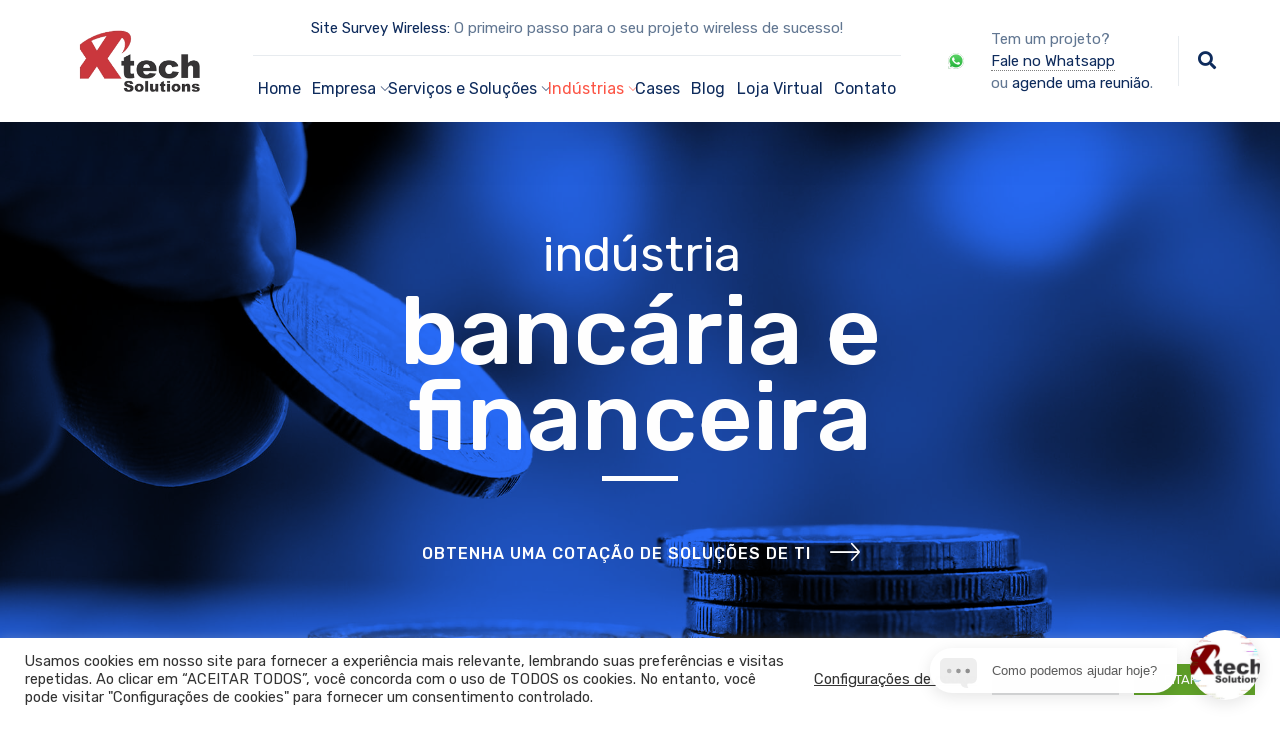

--- FILE ---
content_type: text/html; charset=UTF-8
request_url: https://portal.xtech.com.br/industrias/bancario-financeiro/
body_size: 29142
content:


<!DOCTYPE html>
<html lang="pt-BR" class="no-js">
	<head>
		<meta charset="UTF-8" />
		<meta content="width=device-width, initial-scale=1.0, minimum-scale=1.0, maximum-scale=1.0, user-scalable=no" name="viewport">

		<link rel="profile" href="http://gmpg.org/xfn/11" />
		<link rel="pingback" href="https://portal.xtech.com.br/xmlrpc.php" />
		
		<meta name="google-site-verification" content="CWpkaDy6aeza3UMBLNA1SOL-PbMhZmwyEykNeqArmdw" />
        <meta name="facebook-domain-verification" content="125g5l7oy2j0mdqqs3lmxq8dk9qi5x" />
		<meta name='robots' content='index, follow, max-image-preview:large, max-snippet:-1, max-video-preview:-1' />

	<!-- This site is optimized with the Yoast SEO plugin v26.7 - https://yoast.com/wordpress/plugins/seo/ -->
	<title>Bancário e Financeiro - Xtech Solutions</title>
	<link rel="canonical" href="https://portal.xtech.com.br/industrias/bancario-financeiro/" />
	<meta property="og:locale" content="pt_BR" />
	<meta property="og:type" content="article" />
	<meta property="og:title" content="Bancário e Financeiro - Xtech Solutions" />
	<meta property="og:url" content="https://portal.xtech.com.br/industrias/bancario-financeiro/" />
	<meta property="og:site_name" content="Xtech Solutions" />
	<meta property="article:publisher" content="https://www.facebook.com/xtechnetworking" />
	<meta property="article:modified_time" content="2021-05-10T18:18:15+00:00" />
	<meta property="og:image" content="https://portal.xtech.com.br/wp-content/uploads/2021/05/logo-xtech-portal-novo.png" />
	<meta property="og:image:width" content="275" />
	<meta property="og:image:height" content="111" />
	<meta property="og:image:type" content="image/png" />
	<meta name="twitter:card" content="summary_large_image" />
	<meta name="twitter:site" content="@xtechinfo" />
	<meta name="twitter:label1" content="Est. tempo de leitura" />
	<meta name="twitter:data1" content="5 minutos" />
	<script type="application/ld+json" class="yoast-schema-graph">{"@context":"https://schema.org","@graph":[{"@type":"WebPage","@id":"https://portal.xtech.com.br/industrias/bancario-financeiro/","url":"https://portal.xtech.com.br/industrias/bancario-financeiro/","name":"Bancário e Financeiro - Xtech Solutions","isPartOf":{"@id":"https://portal.xtech.com.br/#website"},"datePublished":"2018-08-08T10:10:29+00:00","dateModified":"2021-05-10T18:18:15+00:00","breadcrumb":{"@id":"https://portal.xtech.com.br/industrias/bancario-financeiro/#breadcrumb"},"inLanguage":"pt-BR","potentialAction":[{"@type":"ReadAction","target":["https://portal.xtech.com.br/industrias/bancario-financeiro/"]}]},{"@type":"BreadcrumbList","@id":"https://portal.xtech.com.br/industrias/bancario-financeiro/#breadcrumb","itemListElement":[{"@type":"ListItem","position":1,"name":"Início","item":"https://portal.xtech.com.br/"},{"@type":"ListItem","position":2,"name":"Indústrias","item":"https://portal.xtech.com.br/industrias/"},{"@type":"ListItem","position":3,"name":"Bancário e Financeiro"}]},{"@type":"WebSite","@id":"https://portal.xtech.com.br/#website","url":"https://portal.xtech.com.br/","name":"Xtech Solutions","description":"A solução de TI que a sua empresa precisa!","potentialAction":[{"@type":"SearchAction","target":{"@type":"EntryPoint","urlTemplate":"https://portal.xtech.com.br/?s={search_term_string}"},"query-input":{"@type":"PropertyValueSpecification","valueRequired":true,"valueName":"search_term_string"}}],"inLanguage":"pt-BR"}]}</script>
	<!-- / Yoast SEO plugin. -->


<link rel='dns-prefetch' href='//fonts.googleapis.com' />
<link rel="alternate" type="application/rss+xml" title="Feed para Xtech Solutions &raquo;" href="https://portal.xtech.com.br/feed/" />
<link rel="alternate" type="application/rss+xml" title="Feed de comentários para Xtech Solutions &raquo;" href="https://portal.xtech.com.br/comments/feed/" />
<link rel="alternate" title="oEmbed (JSON)" type="application/json+oembed" href="https://portal.xtech.com.br/wp-json/oembed/1.0/embed?url=https%3A%2F%2Fportal.xtech.com.br%2Findustrias%2Fbancario-financeiro%2F" />
<link rel="alternate" title="oEmbed (XML)" type="text/xml+oembed" href="https://portal.xtech.com.br/wp-json/oembed/1.0/embed?url=https%3A%2F%2Fportal.xtech.com.br%2Findustrias%2Fbancario-financeiro%2F&#038;format=xml" />
<style id='wp-img-auto-sizes-contain-inline-css' type='text/css'>
img:is([sizes=auto i],[sizes^="auto," i]){contain-intrinsic-size:3000px 1500px}
/*# sourceURL=wp-img-auto-sizes-contain-inline-css */
</style>
<link rel='stylesheet' id='jquery.prettyphoto-css' href='https://portal.xtech.com.br/wp-content/plugins/wp-video-lightbox/css/prettyPhoto.css?ver=6.9' type='text/css' media='all' />
<link rel='stylesheet' id='video-lightbox-css' href='https://portal.xtech.com.br/wp-content/plugins/wp-video-lightbox/wp-video-lightbox.css?ver=6.9' type='text/css' media='all' />
<link rel='stylesheet' id='nanosoft-fonts-css' href='https://fonts.googleapis.com/css?family=Rubik%3A300%2C300italic%2Cregular%2Citalic%2C500%2C500italic%2C700%2C700italic%2C900%2C900italic%7CPoppins%3A100%2C100italic%2C200%2C200italic%2C300%2C300italic%2Cregular%2Citalic%2C500%2C500italic%2C600%2C600italic%2C700%2C700italic%2C800%2C800italic%2C900%2C900italic&#038;subset=latin-ext%2Chebrew%2Clatin%2Ccyrillic%2Cdevanagari&#038;ver=6.9' type='text/css' media='all' />
<link rel='stylesheet' id='nanosoft-components-css' href='https://portal.xtech.com.br/wp-content/themes/nanosoft/assets/css/components.css?ver=1.0.0' type='text/css' media='all' />
<link rel='stylesheet' id='nanosoft-css' href='https://portal.xtech.com.br/wp-content/themes/nanosoft/assets/css/style.css?ver=1.0.0' type='text/css' media='all' />
<style id='nanosoft-inline-css' type='text/css'>
body, .site, .mask::after, .mask::before { background-color: #ffffff; }
.site-header { background-color: #ffffff; }
.site-topbar { background-color: #0b224a;font-family: Rubik;font-style: normal;color: rgba(255, 255, 255, 0.5);font-size: 15px; }
.site-header-sticky, .site-header-sticky .widget.widget_search { background-color: rgba(255, 255, 255, 0.97); }
.content-header { background-color: #ffffff;margin-top: 0px;margin-right: 0px;margin-bottom: 60px;margin-left: 0px;padding-top: 80px;padding-right: 0px;padding-bottom: 20px;padding-left: 0px; }
body { font-family: Rubik;font-style: normal;color: #627792;font-size: 1rem;line-height: 1.625em; }
h1 { font-family: Rubik;font-weight: 500;color: #0e2b5c;font-size: 3rem;line-height: 1.1em;letter-spacing: -1px; }
h2 { font-family: Rubik;font-weight: 500;color: #0e2b5c;font-size: 2.25rem;line-height: 1.2em; }
h3 { font-family: Rubik;font-weight: 500;color: #0e2b5c;font-size: 1.875rem;line-height: 1.2em; }
h4 { font-family: Rubik;font-weight: 500;color: #0e2b5c;font-size: 1.25rem;line-height: 1.35em; }
h5 { font-family: Rubik;font-weight: 500;color: #0e2b5c;font-size: 1.15rem;line-height: 1.35em; }
h6 { font-family: Rubik;font-weight: 500;color: #0e2b5c;text-transform: none;font-size: 1rem;line-height: 1.35em; }
blockquote { font-family: Rubik;font-style: normal;color: #3ea9f5;font-size: 1.125rem; }
.site-header .navigator > .menu > li a { font-family: Rubik;font-style: normal;color: #627792;text-transform: none;font-size: 1rem; }
.site-header-sticky .navigator > .menu > li a { font-family: Rubik;font-style: normal;color: #627792;text-transform: none;font-size: 1rem; }
.content-header .page-title-inner { font-size: 2.875rem; }
.content-header .breadcrumbs, .content-header .down-arrow a, .page-title .subtitle { font-family: Rubik;font-style: normal;text-transform: none;font-size: 15px; }
.widget > .widget-title { font-family: Rubik;font-weight: 500;color: #0e2b5c;text-transform: none;font-size: 1.125rem;line-height: 1.1em;letter-spacing: 0px;padding-top: 0px;padding-right: 0px;padding-bottom: 0px;padding-left: 0px;margin-top: 0px;margin-right: 0px;margin-bottom: 30px;margin-left: 0px; }
.widget { font-family: Rubik;font-style: normal;font-size: 15px;line-height: 150%;padding-top: 0px;padding-right: 0px;padding-bottom: 0px;padding-left: 0px;margin-top: 0px;margin-right: 0px;margin-bottom: 50px;margin-left: 0px; }
.sliding-menu { font-family: Rubik;font-weight: 500;text-transform: none;font-size: 1.25rem;line-height: 150%;background-color: #0e2b5c; }
.content-bottom-widgets .widget { font-family: Rubik;font-style: normal;color: rgba(14, 43, 92, 0.8);text-transform: none;font-size: 1.125rem;margin-top: 0px;margin-right: 0px;margin-bottom: 50px;margin-left: 0px; }
.content-bottom-widgets .widget-title { font-family: Rubik;font-weight: 500; }
.site-footer { border-top: 1px none rgba(14, 43, 92, 0.1);border-right: 0px none #000000;border-bottom: 0px none #000000;border-left: 0px none #000000;background-color: #ffffff;padding-top: 0px;padding-right: 0px;padding-bottom: 0px;padding-left: 0px; }
.footer-copyright { font-size: 15px; }
.footer-widgets .widget { text-transform: none;margin-top: 0px;margin-right: 0px;margin-bottom: 30px;margin-left: 0px; }
.footer-widgets .widget-title { font-family: Poppins;font-style: normal;text-transform: none; }
a { color: #3ea9f5; }
a:hover { color: #fc5546; }
.site-topbar a { color: rgba(255, 255, 255, 0.7); }
.site-topbar a:hover,.site-topbar .menu-top li:hover a { color: #ffffff; }
.site-topbar a:active, .site-topbar .current-menu-item > a, .site-topbar .current_page_item > a, .site-topbar .current-menu-ancestor > a, .site-topbar .current-menu-parent > a { color: #ffffff; }
.site-header .off-canvas-toggle, .site-header .navigator .menu > li  a, .site-header a { color: #0e2b5c; }
.site-header .off-canvas-toggle:hover, .site-header .navigator .menu > li:hover > a, .site-header a:hover, .site-header .navigator .menu > li.menu-item-expand > a { color: #627792; }
.site-header .navigator .menu > li.current-menu-item > a, .site-header .navigator .menu > li.current_page_item > a, .site-header .navigator .menu > li.current-menu-ancestor > a, .site-header .navigator .menu > li.current-menu-parent > a, .site-header .navigator .menu.menu-extras > li > a, .site-header .navigator .menu.menu-extras .search-field, .site-header .off-canvas-toggle, .site-header .off-canvas-toggle:hover { color: #fc5546; }
.site-header-sticky .off-canvas-toggle, .site-header-sticky .navigator .menu > li  a, .site-header-sticky a { color: #0e2b5c; }
.site-header-sticky .off-canvas-toggle:hover, .site-header-sticky .navigator .menu > li:hover > a, .site-header-sticky a:hover { color: #627792; }
.site-header-sticky .navigator .menu > li.current-menu-item > a, .site-header-sticky .navigator .menu > li.current_page_item > a, .site-header-sticky .navigator .menu > li.current-menu-ancestor > a, .site-header-sticky .navigator .menu > li.current-menu-parent > a, .site-header-sticky .navigator .menu.menu-extras > li > a, .site-header-sticky .navigator .menu.menu-extras .search-field, .site-header-sticky .off-canvas-toggle, .site-header-sticky .off-canvas-toggle:hover { color: #fc5546; }
.main-sidebar a { color: #0e2b5c; }
.main-sidebar a:hover { color: #ff5c45; }
.sliding-menu a:hover { color: #ff5c45; }
.sliding-menu a { color: #ffffff; }
.site-footer .footer-widgets a { color: #0e2b5c; }
.site-footer .footer-widgets a:hover { color: #ff0000; }
.site-footer .footer-copyright a { color: #0e2b5c; }
.site-footer .footer-copyright a:hover { color: #fc5546; }
.wrap { width: 1170px;max-width: 90%; }
.content-body-inner { padding-top: 0px;padding-right: 0px;padding-bottom: 50px;padding-left: 0px; }
.content > .vc_row > .row-inner, .content > .vc_section > .vc_row > .row-inner { width: 1200px;margin: 0 auto; }
.site-header .header-brand { margin-top: 20px;margin-right: 0px;margin-bottom: 20px;margin-left: 0px; }
.site-header .site-header-inner, .site-header .extras { height: 122px; }
.site-header .off-canvas-toggle, .site-header .navigator .menu > li > a, .site-header .menu-extras > li > a { padding-top: 20px;padding-right: 0px;padding-bottom: 20px;padding-left: 0px; }
.site-header-sticky .header-brand { margin-top: 20px;margin-right: 0px;margin-bottom: 20px;margin-left: 0px; }
.site-header-sticky .site-header-inner, .site-header-sticky .extras { height: 90px; }
.site-header-sticky .off-canvas-toggle, .site-header-sticky .navigator .menu, .site-header-sticky .social-icons { margin-top: 0px;margin-right: 0px;margin-bottom: 0px;margin-left: 0px; }
.site-header-sticky .off-canvas-toggle, .site-header-sticky .navigator .menu > li > a, .site-header-sticky .menu-extras > li > a { padding-top: 20px;padding-right: 0px;padding-bottom: 20px;padding-left: 0px; }
.logo.logoDefault { width: 154px;height: auto; }
.logo.logoDark { width: auto;height: auto; }
.sliding-menu .off-canvas-wrap { padding-top: 50px;padding-right: 40px;padding-bottom: 50px;padding-left: 40px; }
.button, input[type="button"], input[type="submit"], button { background: #ffffff;height: 55px;font-family: Rubik;font-weight: 500;color: #1dc2ef;text-transform: none;font-size: 1rem;line-height: 55px;padding-top: 0px;padding-right: 40px;padding-bottom: 0px;padding-left: 40px;border: 1px solid rgba(14, 43, 92, 0.1);border-radius: 5px; }
input, textarea, select { background: #ffffff;font-family: Rubik;font-style: normal;color: #032a5f;font-size: 1rem;line-height: 55px;padding-top: 0px;padding-right: 20px;padding-bottom: 0px;padding-left: 20px;border: 1px solid rgba(3, 42, 95, 0.1);border-radius: 5px; }
input, select { height: 55px; }
.content-bottom-widgets { background-color: #ffffff;background-image: url(https://xtech.com.br/wp-content/uploads/2018/08/content-bottom-bg.jpg);background-position: bottom center;background-repeat: no-repeat;background-size: 100% auto;background-attachment: scroll;padding-top: 100px;padding-right: 0px;padding-bottom: 20%;padding-left: 0px; }
.footer-widgets { background-color: #ffffff;padding-top: 80px;padding-right: 0px;padding-bottom: 50px;padding-left: 0px; }
.site-footer .footer-copyright { border-top: 1px solid rgba(0, 0, 0, 0.08);border-right: 0px none #000000;border-bottom: 0px none #000000;border-left: 0px none #000000;background-color: rgba(255, 255, 255, 0.85);padding-top: 30px;padding-right: 0px;padding-bottom: 30px;padding-left: 0px; }
.content-inner[data-grid] .post, .content-inner[data-grid-normal] .post { padding-left: 15.000000px;padding-right: 15.000000px;margin-bottom: 30px; }
.content-inner[data-grid], .content-inner[data-grid-normal] { margin-left: -15px;margin-right: -15px; }
body:not(.is-loaded):after, body:not(.is-loaded):before { content: none !important; }
.site-header-classic .navigator .menu-primary li .sub-menu li:hover > a,
.site-header-sticky .navigator .menu-primary li .sub-menu li:hover > a,
.post-meta .post-author-content a,
.projects-filter ul li.active a,
.contact .row label,
#site .iconlist.iconlist-icon-large li .iconlist-item-content::before,
table thead th,
#site .pricing-table .price-column .price span,
#site .pricing-table .price-column .features li span,
.comment-author .fn,.comment-author .fn a,
.blog-large .blog-readmore:hover {
	color: #0e2b5c;
}

.site-topbar .topbar-menu .menu-top li .sub-menu,
.search-results .post a:hover .post-index::after,
input[type="submit"].primary, button[type="submit"].primary,.button.primary,.button.accent::after,
#site .flexslider .flex-direction-nav li a:hover,
#site .vc-hoverbox-wrapper .vc-hoverbox-back button:hover,
#site .vc-hoverbox-wrapper .vc-hoverbox-back .vc_btn3:hover,
.menu-extras li.shopping-cart .widget_shopping_cart_content .buttons .button.checkout,
.projects-grid-alt .project .project-inner,
#site .vc_tta-tabs.vc_tta-style-flat .vc_tta-tabs-container ul.vc_tta-tabs-list li.vc_active a,
.member,
.widget.fixed-menu[class*="q2w3-widget-clone-sidebar"] + .fixed-menu::after,
.wrap_svl_center .pins_animation,
#site .blog-shortcode.post-thumbnail-cover .blog-entries .post .post-image,
#site .pricing-table .price-column .button,
#site .pricing-table .price-column.highlight .button::after,
#site .vc_tta-tabs.vc_tta-style-modern .vc_tta-tabs-container ul.vc_tta-tabs-list li.vc_active a,
#site .vc_tta-tabs.vc_tta-style-classic .vc_tta-panels-container .vc_tta-panels .vc_tta-panel.vc_active .vc_tta-panel-heading,
#site .vc_tta-tabs.vc_tta-style-modern .vc_tta-panels-container .vc_tta-panels .vc_tta-panel.vc_active .vc_tta-panel-heading,
#site .vc_tta-tabs.vc_tta-style-flat .vc_tta-panels-container .vc_tta-panels .vc_tta-panel.vc_active .vc_tta-panel-heading,
#site .vc_tta-tabs.vc_tta-style-outline .vc_tta-panels-container .vc_tta-panels .vc_tta-panel.vc_active .vc_tta-panel-heading,
.widget.widget_shopping_cart .buttons .button.checkout,
.comments-area .comment-respond .comment-form .form-submit input,
#site .vc_row.shape2:after, #site .vc_section.shape2:after,
.blog-grid .post .post-header .post-title:after,
.main-sidebar .widget .widget-title:before,
.navigation.post-navigation .nav-links li h6 a:hover:before,
.navigation.pager-numeric .page-numbers.current,
.navigation.pager-numeric .page-numbers:hover,
.page-links a span:not(.page-links-title):hover,
.page-links > span:not(.page-links-title),
.header-position-left .site-header.site-header-classic .navigator .menu-primary li .sub-menu:before,
.woocommerce-pagination li .page-numbers.current, .woocommerce-pagination li .page-numbers:hover,
.woocommerce .product .woocommerce-tabs .tabs li a::after,
.woocommerce-message,
#site .imagebox.style2 .box-image,
.header-position-left .site-header.site-header-classic .navigator .menu-primary > li.menu-item-has-children.menu-item-expand .menu-item-toggle {
	background-color: #0e2b5c;
}

input[type="submit"].primary, button[type="submit"].primary,.button.primary,.button.accent:hover,
.mc4wp-form-fields .sign-up input[type="email"]:focus {
	border-color: #0e2b5c;
}

.post-inner:hover .post-title::after,
#site .counter .counter-image i,
#site .iconbox .box-icon i,
.post-meta .post-author-content a:hover,
#site .iconlist.iconlist-icon-small li .iconlist-item-icon::after,
#site .iconlist li i,
.navigation.post-navigation .nav-links li::before,
.go-to-top a::before,
.button-video a[rel="wp-video-lightbox"]::after,
a.video-lightbox:after,
#site .vc_tta-tabs.vc_tta-style-classic .vc_tta-tabs-container ul.vc_tta-tabs-list li:hover a,
#site .vc_tta-tabs.vc_tta-style-classic .vc_tta-tabs-container ul.vc_tta-tabs-list li.vc_active a,
.blog-large .blog-readmore,
.blog-large .blog-readmore:hover::before,
.woocommerce .star-rating span:before,
.navigator .menu-primary > li > a > sup,
.woocommerce .products li:hover .woocommerce-loop-product__title,
.woocommerce .products li .wc-forward:before,
#site .wpcf7-checkbox .wpcf7-list-item input[type="checkbox"]:checked:after,
#site .wpcf7-acceptance .wpcf7-list-item input[type="checkbox"]:checked:after,
#site .imagebox.style2 .box-image .box-header .box-subtitle {
	color: #fc5546;
}

.button::after,input[type="submit"]:hover, button[type="submit"]:hover,.button.accent,
.search-results .post .post-index::after,
.projects-filter ul li a::after,
#site .imagebox .box-content::after,
.social-icons a:hover i,
#site .iconlist.iconlist-icon-xlarge > li .iconlist-item-content ol li::after, 
#site .iconlist.iconlist-icon-xlarge > li .iconlist-item-content ul li::after,
.navigation.post-navigation .nav-links li::after,
#site .vc-hoverbox-wrapper .vc-hoverbox-back button,
#site .vc-hoverbox-wrapper .vc-hoverbox-back .vc_btn3,
#site .flexslider .flex-direction-nav li a,
.go-to-top a::after,
a[rel="wp-video-lightbox"]::before,
#site .vc_tta-accordion .vc_tta-panels-container .vc_tta-panels .vc_tta-panel.vc_active,
.sliding-menu .off-canvas-toggle,
.projects-grid .project .project-inner .project-thumbnail a::before,
.widget.fixed-menu ul.menu li a::before, 
.widget.fixed-menu ul.menu li.current-menu-item a::before, 
.widget.fixed-menu ul.menu li.current-page-item a::before,
#site .owl-pagination .owl-page.active,
#site .vc_tta-tabs.vc_tta-style-classic .vc_tta-tabs-container ul.vc_tta-tabs-list li a::after,
#site .pricing-table .price-column.highlight .popular,
#site .pricing-table .price-column.highlight .button,
.menu-extras li.shopping-cart > a .shopping-cart-items-count,
.comments-area .comment-respond .comment-form .form-submit input:hover,
.blog-large .post-left .post-comments a,
.single-post .post-inner .post-header:after, .single-attachment .post-inner .post-header:after,
.single-post .post-inner .post-meta-data .post-comments a, .single-attachment .post-inner .post-meta-data .post-comments a,
.blog-large .post.sticky .post-inner:before,
#site .vc_row.shape2:before, #site .vc_section.shape2:before,
.main-sidebar .widget:hover .widget-title:before,
body:not(.is-loaded):after,
.woocommerce .onsale,
.site-header-classic .navigator .menu-primary li.style1 > .sub-menu > li > a:after,
.site-header-sticky .navigator .menu-primary li.style1 > .sub-menu > li > a:after,
#site .wpcf7-radio .wpcf7-list-item input[type="radio"]:after,
#site .wpcf7-radio.style1 .wpcf7-list-item input[type="radio"]:checked,
#site .wpcf7-checkbox.style1 .wpcf7-list-item input[type="checkbox"]:checked:before,
#site .wpcf7-radio.style2 .wpcf7-list-item input[type="radio"]:checked:before,
#site .blog-shortcode.post-thumbnail-cover.style2 .blog-entries .blog-grid .post .post-inner:before {
	background-color: #fc5546;
}

.button:hover,input[type="submit"]:hover, button[type="submit"]:hover,
textarea:focus, 
input[type="text"]:focus, 
input[type="password"]:focus, 
input[type="datetime"]:focus, 
input[type="datetime-local"]:focus, 
input[type="date"]:focus, 
input[type="month"]:focus, 
input[type="time"]:focus, 
input[type="week"]:focus, 
input[type="number"]:focus, 
input[type="email"]:focus, 
input[type="url"]:focus, 
input[type="search"]:focus, 
input[type="tel"]:focus, 
input[type="color"]:focus,
input.input-text:focus,
select:focus,
#site .wpcf7-checkbox .wpcf7-list-item input[type="checkbox"]:checked,
#site .wpcf7-checkbox .wpcf7-list-item label:hover input[type="checkbox"],
#site .wpcf7-acceptance .wpcf7-list-item label:hover input[type="checkbox"],
#site .wpcf7-acceptance .wpcf7-list-item input[type="checkbox"]:checked,
#site .wpcf7-checkbox.style1 .wpcf7-list-item input[type="checkbox"]:checked,
#site .wpcf7-checkbox.style1 .wpcf7-list-item label:hover input[type="checkbox"]:checked,
#site .wpcf7-radio.style2 .wpcf7-list-item input[type="radio"]:checked,
#site .wpcf7-radio.style2 .wpcf7-list-item label:hover input[type="radio"]:checked,
.site-header-classic .navigator .menu-primary > li:before {
	border-color: #fc5546;
}

::selection {
	background: #fc5546;
}
::-moz-selection {
	background: #fc5546;
}

#site .vc_row.gradient::before, #site .vc_section.gradient::before {
	background: linear-gradient(360deg, rgba(255,255,255,0) 10%, #0e2b5c 90%);
}
#site .vc_row.gradient2::before, #site .vc_section.gradient2::before,
#site .vc_row.gradient4::before, #site .vc_section.gradient4::before {
	background: linear-gradient(180deg, rgba(0,0,0,0) 10%, #0e2b5c 90%);
}
#site .vc_row.gradient3::before, #site .vc_section.gradient3::before {
	background: linear-gradient(to right, #0e2b5c, rgba(255,255,255,0), #0e2b5c);
}

#site .wpb_single_image .vc_single_image-wrapper.vc_box_shadow_3d::after {
	background-image: -webkit-linear-gradient(left, #0e2b5c , #fc5546);
	background-image:      -o-linear-gradient(right, #0e2b5c, #fc5546);
	background-image:    -moz-linear-gradient(right, #0e2b5c, #fc5546);
	background-image:         linear-gradient(to right, #0e2b5c , #fc5546);
}
/*# sourceURL=nanosoft-inline-css */
</style>
<style id='wp-emoji-styles-inline-css' type='text/css'>

	img.wp-smiley, img.emoji {
		display: inline !important;
		border: none !important;
		box-shadow: none !important;
		height: 1em !important;
		width: 1em !important;
		margin: 0 0.07em !important;
		vertical-align: -0.1em !important;
		background: none !important;
		padding: 0 !important;
	}
/*# sourceURL=wp-emoji-styles-inline-css */
</style>
<link rel='stylesheet' id='wp-block-library-css' href='https://portal.xtech.com.br/wp-includes/css/dist/block-library/style.min.css?ver=6.9' type='text/css' media='all' />
<style id='global-styles-inline-css' type='text/css'>
:root{--wp--preset--aspect-ratio--square: 1;--wp--preset--aspect-ratio--4-3: 4/3;--wp--preset--aspect-ratio--3-4: 3/4;--wp--preset--aspect-ratio--3-2: 3/2;--wp--preset--aspect-ratio--2-3: 2/3;--wp--preset--aspect-ratio--16-9: 16/9;--wp--preset--aspect-ratio--9-16: 9/16;--wp--preset--color--black: #000000;--wp--preset--color--cyan-bluish-gray: #abb8c3;--wp--preset--color--white: #ffffff;--wp--preset--color--pale-pink: #f78da7;--wp--preset--color--vivid-red: #cf2e2e;--wp--preset--color--luminous-vivid-orange: #ff6900;--wp--preset--color--luminous-vivid-amber: #fcb900;--wp--preset--color--light-green-cyan: #7bdcb5;--wp--preset--color--vivid-green-cyan: #00d084;--wp--preset--color--pale-cyan-blue: #8ed1fc;--wp--preset--color--vivid-cyan-blue: #0693e3;--wp--preset--color--vivid-purple: #9b51e0;--wp--preset--gradient--vivid-cyan-blue-to-vivid-purple: linear-gradient(135deg,rgb(6,147,227) 0%,rgb(155,81,224) 100%);--wp--preset--gradient--light-green-cyan-to-vivid-green-cyan: linear-gradient(135deg,rgb(122,220,180) 0%,rgb(0,208,130) 100%);--wp--preset--gradient--luminous-vivid-amber-to-luminous-vivid-orange: linear-gradient(135deg,rgb(252,185,0) 0%,rgb(255,105,0) 100%);--wp--preset--gradient--luminous-vivid-orange-to-vivid-red: linear-gradient(135deg,rgb(255,105,0) 0%,rgb(207,46,46) 100%);--wp--preset--gradient--very-light-gray-to-cyan-bluish-gray: linear-gradient(135deg,rgb(238,238,238) 0%,rgb(169,184,195) 100%);--wp--preset--gradient--cool-to-warm-spectrum: linear-gradient(135deg,rgb(74,234,220) 0%,rgb(151,120,209) 20%,rgb(207,42,186) 40%,rgb(238,44,130) 60%,rgb(251,105,98) 80%,rgb(254,248,76) 100%);--wp--preset--gradient--blush-light-purple: linear-gradient(135deg,rgb(255,206,236) 0%,rgb(152,150,240) 100%);--wp--preset--gradient--blush-bordeaux: linear-gradient(135deg,rgb(254,205,165) 0%,rgb(254,45,45) 50%,rgb(107,0,62) 100%);--wp--preset--gradient--luminous-dusk: linear-gradient(135deg,rgb(255,203,112) 0%,rgb(199,81,192) 50%,rgb(65,88,208) 100%);--wp--preset--gradient--pale-ocean: linear-gradient(135deg,rgb(255,245,203) 0%,rgb(182,227,212) 50%,rgb(51,167,181) 100%);--wp--preset--gradient--electric-grass: linear-gradient(135deg,rgb(202,248,128) 0%,rgb(113,206,126) 100%);--wp--preset--gradient--midnight: linear-gradient(135deg,rgb(2,3,129) 0%,rgb(40,116,252) 100%);--wp--preset--font-size--small: 13px;--wp--preset--font-size--medium: 20px;--wp--preset--font-size--large: 36px;--wp--preset--font-size--x-large: 42px;--wp--preset--spacing--20: 0.44rem;--wp--preset--spacing--30: 0.67rem;--wp--preset--spacing--40: 1rem;--wp--preset--spacing--50: 1.5rem;--wp--preset--spacing--60: 2.25rem;--wp--preset--spacing--70: 3.38rem;--wp--preset--spacing--80: 5.06rem;--wp--preset--shadow--natural: 6px 6px 9px rgba(0, 0, 0, 0.2);--wp--preset--shadow--deep: 12px 12px 50px rgba(0, 0, 0, 0.4);--wp--preset--shadow--sharp: 6px 6px 0px rgba(0, 0, 0, 0.2);--wp--preset--shadow--outlined: 6px 6px 0px -3px rgb(255, 255, 255), 6px 6px rgb(0, 0, 0);--wp--preset--shadow--crisp: 6px 6px 0px rgb(0, 0, 0);}:where(.is-layout-flex){gap: 0.5em;}:where(.is-layout-grid){gap: 0.5em;}body .is-layout-flex{display: flex;}.is-layout-flex{flex-wrap: wrap;align-items: center;}.is-layout-flex > :is(*, div){margin: 0;}body .is-layout-grid{display: grid;}.is-layout-grid > :is(*, div){margin: 0;}:where(.wp-block-columns.is-layout-flex){gap: 2em;}:where(.wp-block-columns.is-layout-grid){gap: 2em;}:where(.wp-block-post-template.is-layout-flex){gap: 1.25em;}:where(.wp-block-post-template.is-layout-grid){gap: 1.25em;}.has-black-color{color: var(--wp--preset--color--black) !important;}.has-cyan-bluish-gray-color{color: var(--wp--preset--color--cyan-bluish-gray) !important;}.has-white-color{color: var(--wp--preset--color--white) !important;}.has-pale-pink-color{color: var(--wp--preset--color--pale-pink) !important;}.has-vivid-red-color{color: var(--wp--preset--color--vivid-red) !important;}.has-luminous-vivid-orange-color{color: var(--wp--preset--color--luminous-vivid-orange) !important;}.has-luminous-vivid-amber-color{color: var(--wp--preset--color--luminous-vivid-amber) !important;}.has-light-green-cyan-color{color: var(--wp--preset--color--light-green-cyan) !important;}.has-vivid-green-cyan-color{color: var(--wp--preset--color--vivid-green-cyan) !important;}.has-pale-cyan-blue-color{color: var(--wp--preset--color--pale-cyan-blue) !important;}.has-vivid-cyan-blue-color{color: var(--wp--preset--color--vivid-cyan-blue) !important;}.has-vivid-purple-color{color: var(--wp--preset--color--vivid-purple) !important;}.has-black-background-color{background-color: var(--wp--preset--color--black) !important;}.has-cyan-bluish-gray-background-color{background-color: var(--wp--preset--color--cyan-bluish-gray) !important;}.has-white-background-color{background-color: var(--wp--preset--color--white) !important;}.has-pale-pink-background-color{background-color: var(--wp--preset--color--pale-pink) !important;}.has-vivid-red-background-color{background-color: var(--wp--preset--color--vivid-red) !important;}.has-luminous-vivid-orange-background-color{background-color: var(--wp--preset--color--luminous-vivid-orange) !important;}.has-luminous-vivid-amber-background-color{background-color: var(--wp--preset--color--luminous-vivid-amber) !important;}.has-light-green-cyan-background-color{background-color: var(--wp--preset--color--light-green-cyan) !important;}.has-vivid-green-cyan-background-color{background-color: var(--wp--preset--color--vivid-green-cyan) !important;}.has-pale-cyan-blue-background-color{background-color: var(--wp--preset--color--pale-cyan-blue) !important;}.has-vivid-cyan-blue-background-color{background-color: var(--wp--preset--color--vivid-cyan-blue) !important;}.has-vivid-purple-background-color{background-color: var(--wp--preset--color--vivid-purple) !important;}.has-black-border-color{border-color: var(--wp--preset--color--black) !important;}.has-cyan-bluish-gray-border-color{border-color: var(--wp--preset--color--cyan-bluish-gray) !important;}.has-white-border-color{border-color: var(--wp--preset--color--white) !important;}.has-pale-pink-border-color{border-color: var(--wp--preset--color--pale-pink) !important;}.has-vivid-red-border-color{border-color: var(--wp--preset--color--vivid-red) !important;}.has-luminous-vivid-orange-border-color{border-color: var(--wp--preset--color--luminous-vivid-orange) !important;}.has-luminous-vivid-amber-border-color{border-color: var(--wp--preset--color--luminous-vivid-amber) !important;}.has-light-green-cyan-border-color{border-color: var(--wp--preset--color--light-green-cyan) !important;}.has-vivid-green-cyan-border-color{border-color: var(--wp--preset--color--vivid-green-cyan) !important;}.has-pale-cyan-blue-border-color{border-color: var(--wp--preset--color--pale-cyan-blue) !important;}.has-vivid-cyan-blue-border-color{border-color: var(--wp--preset--color--vivid-cyan-blue) !important;}.has-vivid-purple-border-color{border-color: var(--wp--preset--color--vivid-purple) !important;}.has-vivid-cyan-blue-to-vivid-purple-gradient-background{background: var(--wp--preset--gradient--vivid-cyan-blue-to-vivid-purple) !important;}.has-light-green-cyan-to-vivid-green-cyan-gradient-background{background: var(--wp--preset--gradient--light-green-cyan-to-vivid-green-cyan) !important;}.has-luminous-vivid-amber-to-luminous-vivid-orange-gradient-background{background: var(--wp--preset--gradient--luminous-vivid-amber-to-luminous-vivid-orange) !important;}.has-luminous-vivid-orange-to-vivid-red-gradient-background{background: var(--wp--preset--gradient--luminous-vivid-orange-to-vivid-red) !important;}.has-very-light-gray-to-cyan-bluish-gray-gradient-background{background: var(--wp--preset--gradient--very-light-gray-to-cyan-bluish-gray) !important;}.has-cool-to-warm-spectrum-gradient-background{background: var(--wp--preset--gradient--cool-to-warm-spectrum) !important;}.has-blush-light-purple-gradient-background{background: var(--wp--preset--gradient--blush-light-purple) !important;}.has-blush-bordeaux-gradient-background{background: var(--wp--preset--gradient--blush-bordeaux) !important;}.has-luminous-dusk-gradient-background{background: var(--wp--preset--gradient--luminous-dusk) !important;}.has-pale-ocean-gradient-background{background: var(--wp--preset--gradient--pale-ocean) !important;}.has-electric-grass-gradient-background{background: var(--wp--preset--gradient--electric-grass) !important;}.has-midnight-gradient-background{background: var(--wp--preset--gradient--midnight) !important;}.has-small-font-size{font-size: var(--wp--preset--font-size--small) !important;}.has-medium-font-size{font-size: var(--wp--preset--font-size--medium) !important;}.has-large-font-size{font-size: var(--wp--preset--font-size--large) !important;}.has-x-large-font-size{font-size: var(--wp--preset--font-size--x-large) !important;}
/*# sourceURL=global-styles-inline-css */
</style>

<style id='classic-theme-styles-inline-css' type='text/css'>
/*! This file is auto-generated */
.wp-block-button__link{color:#fff;background-color:#32373c;border-radius:9999px;box-shadow:none;text-decoration:none;padding:calc(.667em + 2px) calc(1.333em + 2px);font-size:1.125em}.wp-block-file__button{background:#32373c;color:#fff;text-decoration:none}
/*# sourceURL=/wp-includes/css/classic-themes.min.css */
</style>
<link rel='stylesheet' id='cookie-law-info-css' href='https://portal.xtech.com.br/wp-content/plugins/cookie-law-info/legacy/public/css/cookie-law-info-public.css?ver=3.3.9' type='text/css' media='all' />
<link rel='stylesheet' id='cookie-law-info-gdpr-css' href='https://portal.xtech.com.br/wp-content/plugins/cookie-law-info/legacy/public/css/cookie-law-info-gdpr.css?ver=3.3.9' type='text/css' media='all' />
<link rel='stylesheet' id='powertip-css' href='https://portal.xtech.com.br/wp-content/plugins/devvn-image-hotspot/frontend/css/jquery.powertip.min.css?ver=1.2.0' type='text/css' media='all' />
<link rel='stylesheet' id='maps-points-css' href='https://portal.xtech.com.br/wp-content/plugins/devvn-image-hotspot/frontend/css/maps_points.css?ver=1.3.0' type='text/css' media='all' />
<link rel='stylesheet' id='rs-plugin-settings-css' href='https://portal.xtech.com.br/wp-content/plugins/revslider/public/assets/css/rs6.css?ver=6.4.6' type='text/css' media='all' />
<style id='rs-plugin-settings-inline-css' type='text/css'>
#rs-demo-id {}
/*# sourceURL=rs-plugin-settings-inline-css */
</style>
<link rel='stylesheet' id='ppress-frontend-css' href='https://portal.xtech.com.br/wp-content/plugins/wp-user-avatar/assets/css/frontend.min.css?ver=4.16.8' type='text/css' media='all' />
<link rel='stylesheet' id='ppress-flatpickr-css' href='https://portal.xtech.com.br/wp-content/plugins/wp-user-avatar/assets/flatpickr/flatpickr.min.css?ver=4.16.8' type='text/css' media='all' />
<link rel='stylesheet' id='ppress-select2-css' href='https://portal.xtech.com.br/wp-content/plugins/wp-user-avatar/assets/select2/select2.min.css?ver=6.9' type='text/css' media='all' />
<link rel='stylesheet' id='heateor_sss_frontend_css-css' href='https://portal.xtech.com.br/wp-content/plugins/sassy-social-share/public/css/sassy-social-share-public.css?ver=3.3.79' type='text/css' media='all' />
<style id='heateor_sss_frontend_css-inline-css' type='text/css'>
.heateor_sss_button_instagram span.heateor_sss_svg,a.heateor_sss_instagram span.heateor_sss_svg{background:radial-gradient(circle at 30% 107%,#fdf497 0,#fdf497 5%,#fd5949 45%,#d6249f 60%,#285aeb 90%)}.heateor_sss_horizontal_sharing .heateor_sss_svg,.heateor_sss_standard_follow_icons_container .heateor_sss_svg{color:#fff;border-width:0px;border-style:solid;border-color:transparent}.heateor_sss_horizontal_sharing .heateorSssTCBackground{color:#666}.heateor_sss_horizontal_sharing span.heateor_sss_svg:hover,.heateor_sss_standard_follow_icons_container span.heateor_sss_svg:hover{border-color:transparent;}.heateor_sss_vertical_sharing span.heateor_sss_svg,.heateor_sss_floating_follow_icons_container span.heateor_sss_svg{color:#fff;border-width:0px;border-style:solid;border-color:transparent;}.heateor_sss_vertical_sharing .heateorSssTCBackground{color:#666;}.heateor_sss_vertical_sharing span.heateor_sss_svg:hover,.heateor_sss_floating_follow_icons_container span.heateor_sss_svg:hover{border-color:transparent;}@media screen and (max-width:783px) {.heateor_sss_vertical_sharing{display:none!important}}div.heateor_sss_mobile_footer{display:none;}@media screen and (max-width:783px){div.heateor_sss_bottom_sharing .heateorSssTCBackground{background-color:white}div.heateor_sss_bottom_sharing{width:100%!important;left:0!important;}div.heateor_sss_bottom_sharing a{width:14.285714285714% !important;}div.heateor_sss_bottom_sharing .heateor_sss_svg{width: 100% !important;}div.heateor_sss_bottom_sharing div.heateorSssTotalShareCount{font-size:1em!important;line-height:28px!important}div.heateor_sss_bottom_sharing div.heateorSssTotalShareText{font-size:.7em!important;line-height:0px!important}div.heateor_sss_mobile_footer{display:block;height:40px;}.heateor_sss_bottom_sharing{padding:0!important;display:block!important;width:auto!important;bottom:-2px!important;top: auto!important;}.heateor_sss_bottom_sharing .heateor_sss_square_count{line-height:inherit;}.heateor_sss_bottom_sharing .heateorSssSharingArrow{display:none;}.heateor_sss_bottom_sharing .heateorSssTCBackground{margin-right:1.1em!important}}
/*# sourceURL=heateor_sss_frontend_css-inline-css */
</style>
<link rel='stylesheet' id='js_composer_front-css' href='https://portal.xtech.com.br/wp-content/plugins/js_composer/assets/css/js_composer.min.css?ver=6.6.0' type='text/css' media='all' />
<link rel='stylesheet' id='plugin_css-css' href='https://portal.xtech.com.br/wp-content/plugins/animated-headline/css/style.css?ver=4.0' type='text/css' media='all' />
<script type="text/javascript" src="https://portal.xtech.com.br/wp-includes/js/jquery/jquery.min.js?ver=3.7.1" id="jquery-core-js"></script>
<script type="text/javascript" src="https://portal.xtech.com.br/wp-includes/js/jquery/jquery-migrate.min.js?ver=3.4.1" id="jquery-migrate-js"></script>
<script type="text/javascript" src="https://portal.xtech.com.br/wp-content/plugins/wp-video-lightbox/js/jquery.prettyPhoto.js?ver=3.1.6" id="jquery.prettyphoto-js"></script>
<script type="text/javascript" id="video-lightbox-js-extra">
/* <![CDATA[ */
var vlpp_vars = {"prettyPhoto_rel":"wp-video-lightbox","animation_speed":"fast","slideshow":"5000","autoplay_slideshow":"false","opacity":"0.80","show_title":"true","allow_resize":"true","allow_expand":"true","default_width":"640","default_height":"480","counter_separator_label":"/","theme":"pp_default","horizontal_padding":"20","hideflash":"false","wmode":"opaque","autoplay":"false","modal":"false","deeplinking":"false","overlay_gallery":"true","overlay_gallery_max":"30","keyboard_shortcuts":"true","ie6_fallback":"true"};
//# sourceURL=video-lightbox-js-extra
/* ]]> */
</script>
<script type="text/javascript" src="https://portal.xtech.com.br/wp-content/plugins/wp-video-lightbox/js/video-lightbox.js?ver=3.1.6" id="video-lightbox-js"></script>
<script type="text/javascript" id="cookie-law-info-js-extra">
/* <![CDATA[ */
var Cli_Data = {"nn_cookie_ids":[],"cookielist":[],"non_necessary_cookies":[],"ccpaEnabled":"","ccpaRegionBased":"","ccpaBarEnabled":"","strictlyEnabled":["necessary","obligatoire"],"ccpaType":"gdpr","js_blocking":"1","custom_integration":"","triggerDomRefresh":"","secure_cookies":""};
var cli_cookiebar_settings = {"animate_speed_hide":"500","animate_speed_show":"500","background":"#FFF","border":"#b1a6a6c2","border_on":"","button_1_button_colour":"#61a229","button_1_button_hover":"#4e8221","button_1_link_colour":"#fff","button_1_as_button":"1","button_1_new_win":"","button_2_button_colour":"#333","button_2_button_hover":"#292929","button_2_link_colour":"#444","button_2_as_button":"","button_2_hidebar":"","button_3_button_colour":"#dedfe0","button_3_button_hover":"#b2b2b3","button_3_link_colour":"#333333","button_3_as_button":"1","button_3_new_win":"","button_4_button_colour":"#000","button_4_button_hover":"#000000","button_4_link_colour":"#333333","button_4_as_button":"","button_7_button_colour":"#61a229","button_7_button_hover":"#4e8221","button_7_link_colour":"#fff","button_7_as_button":"1","button_7_new_win":"","font_family":"inherit","header_fix":"","notify_animate_hide":"1","notify_animate_show":"","notify_div_id":"#cookie-law-info-bar","notify_position_horizontal":"right","notify_position_vertical":"bottom","scroll_close":"","scroll_close_reload":"","accept_close_reload":"","reject_close_reload":"","showagain_tab":"","showagain_background":"#fff","showagain_border":"#000","showagain_div_id":"#cookie-law-info-again","showagain_x_position":"100px","text":"#333333","show_once_yn":"","show_once":"10000","logging_on":"","as_popup":"","popup_overlay":"1","bar_heading_text":"","cookie_bar_as":"banner","popup_showagain_position":"bottom-right","widget_position":"left"};
var log_object = {"ajax_url":"https://portal.xtech.com.br/wp-admin/admin-ajax.php"};
//# sourceURL=cookie-law-info-js-extra
/* ]]> */
</script>
<script type="text/javascript" src="https://portal.xtech.com.br/wp-content/plugins/cookie-law-info/legacy/public/js/cookie-law-info-public.js?ver=3.3.9" id="cookie-law-info-js"></script>
<script type="text/javascript" src="https://portal.xtech.com.br/wp-content/plugins/revslider/public/assets/js/rbtools.min.js?ver=6.4.4" id="tp-tools-js"></script>
<script type="text/javascript" src="https://portal.xtech.com.br/wp-content/plugins/revslider/public/assets/js/rs6.min.js?ver=6.4.6" id="revmin-js"></script>
<script type="text/javascript" src="https://portal.xtech.com.br/wp-content/plugins/wp-user-avatar/assets/flatpickr/flatpickr.min.js?ver=4.16.8" id="ppress-flatpickr-js"></script>
<script type="text/javascript" src="https://portal.xtech.com.br/wp-content/plugins/wp-user-avatar/assets/select2/select2.min.js?ver=4.16.8" id="ppress-select2-js"></script>
<link rel="https://api.w.org/" href="https://portal.xtech.com.br/wp-json/" /><link rel="alternate" title="JSON" type="application/json" href="https://portal.xtech.com.br/wp-json/wp/v2/pages/723" /><link rel="EditURI" type="application/rsd+xml" title="RSD" href="https://portal.xtech.com.br/xmlrpc.php?rsd" />
<meta name="generator" content="WordPress 6.9" />
<link rel='shortlink' href='https://portal.xtech.com.br/?p=723' />
<script>
            WP_VIDEO_LIGHTBOX_VERSION="1.9.12";
            WP_VID_LIGHTBOX_URL="https://portal.xtech.com.br/wp-content/plugins/wp-video-lightbox";
                        function wpvl_paramReplace(name, string, value) {
                // Find the param with regex
                // Grab the first character in the returned string (should be ? or &)
                // Replace our href string with our new value, passing on the name and delimeter

                var re = new RegExp("[\?&]" + name + "=([^&#]*)");
                var matches = re.exec(string);
                var newString;

                if (matches === null) {
                    // if there are no params, append the parameter
                    newString = string + '?' + name + '=' + value;
                } else {
                    var delimeter = matches[0].charAt(0);
                    newString = string.replace(re, delimeter + name + "=" + value);
                }
                return newString;
            }
            </script><meta name="generator" content="Powered by WPBakery Page Builder - drag and drop page builder for WordPress."/>
<meta name="generator" content="Powered by Slider Revolution 6.4.6 - responsive, Mobile-Friendly Slider Plugin for WordPress with comfortable drag and drop interface." />
<link rel="icon" href="https://portal.xtech.com.br/wp-content/uploads/2023/03/favicon-cpc-e1678739839967.png" sizes="32x32" />
<link rel="icon" href="https://portal.xtech.com.br/wp-content/uploads/2023/03/favicon-cpc-e1678739839967.png" sizes="192x192" />
<link rel="apple-touch-icon" href="https://portal.xtech.com.br/wp-content/uploads/2023/03/favicon-cpc-e1678739839967.png" />
<meta name="msapplication-TileImage" content="https://portal.xtech.com.br/wp-content/uploads/2023/03/favicon-cpc-e1678739839967.png" />
<script type="text/javascript">function setREVStartSize(e){
			//window.requestAnimationFrame(function() {				 
				window.RSIW = window.RSIW===undefined ? window.innerWidth : window.RSIW;	
				window.RSIH = window.RSIH===undefined ? window.innerHeight : window.RSIH;	
				try {								
					var pw = document.getElementById(e.c).parentNode.offsetWidth,
						newh;
					pw = pw===0 || isNaN(pw) ? window.RSIW : pw;
					e.tabw = e.tabw===undefined ? 0 : parseInt(e.tabw);
					e.thumbw = e.thumbw===undefined ? 0 : parseInt(e.thumbw);
					e.tabh = e.tabh===undefined ? 0 : parseInt(e.tabh);
					e.thumbh = e.thumbh===undefined ? 0 : parseInt(e.thumbh);
					e.tabhide = e.tabhide===undefined ? 0 : parseInt(e.tabhide);
					e.thumbhide = e.thumbhide===undefined ? 0 : parseInt(e.thumbhide);
					e.mh = e.mh===undefined || e.mh=="" || e.mh==="auto" ? 0 : parseInt(e.mh,0);		
					if(e.layout==="fullscreen" || e.l==="fullscreen") 						
						newh = Math.max(e.mh,window.RSIH);					
					else{					
						e.gw = Array.isArray(e.gw) ? e.gw : [e.gw];
						for (var i in e.rl) if (e.gw[i]===undefined || e.gw[i]===0) e.gw[i] = e.gw[i-1];					
						e.gh = e.el===undefined || e.el==="" || (Array.isArray(e.el) && e.el.length==0)? e.gh : e.el;
						e.gh = Array.isArray(e.gh) ? e.gh : [e.gh];
						for (var i in e.rl) if (e.gh[i]===undefined || e.gh[i]===0) e.gh[i] = e.gh[i-1];
											
						var nl = new Array(e.rl.length),
							ix = 0,						
							sl;					
						e.tabw = e.tabhide>=pw ? 0 : e.tabw;
						e.thumbw = e.thumbhide>=pw ? 0 : e.thumbw;
						e.tabh = e.tabhide>=pw ? 0 : e.tabh;
						e.thumbh = e.thumbhide>=pw ? 0 : e.thumbh;					
						for (var i in e.rl) nl[i] = e.rl[i]<window.RSIW ? 0 : e.rl[i];
						sl = nl[0];									
						for (var i in nl) if (sl>nl[i] && nl[i]>0) { sl = nl[i]; ix=i;}															
						var m = pw>(e.gw[ix]+e.tabw+e.thumbw) ? 1 : (pw-(e.tabw+e.thumbw)) / (e.gw[ix]);					
						newh =  (e.gh[ix] * m) + (e.tabh + e.thumbh);
					}				
					if(window.rs_init_css===undefined) window.rs_init_css = document.head.appendChild(document.createElement("style"));					
					document.getElementById(e.c).height = newh+"px";
					window.rs_init_css.innerHTML += "#"+e.c+"_wrapper { height: "+newh+"px }";				
				} catch(e){
					console.log("Failure at Presize of Slider:" + e)
				}					   
			//});
		  };</script>
		<style type="text/css" id="wp-custom-css">
			.heateor_sss_vertical_sharing {
	display:none;
}

.content-bottom-widgets{
	background-position: bottom center;
	padding-bottom: 1%;
	padding-top: 50px;
	background-color: #1dc2ef;
}

.content-body-inner{
	padding-bottom: 0px;
}

.error404 .main-content .content{
	margin: 100px
}

.site-footer{
	//margin-top: 50px;	
}

.borda-redonda{
	border-radius: 4px;
}

.fonte-branca{
	color: #fff;
}

.page-id-3358 .content-bottom-widgets {
	display: none;
}

.site-content .breadcrumbs-inner{
	white-space: unset;
}

.page-id-3570 .content-bottom-widgets{
	display: none;
}

.page-id-3570 .footer-widgets{
	//background-color: #cecece;
}

.content-header-featured{
	display: none;
}

.breadcrumb-blog{
 margin-bottom: 10px;
 margin-top: 50px;
}

.heateor_sss_horizontal_sharing{
	margin-top: 20px;
}

.row {
    margin-left: 0px;
    margin-right: 0px;
}		</style>
		<style type="text/css" data-type="vc_custom-css">#site .counter .counter-content .counter-value {
    font-size:3.5rem;
}</style><style type="text/css" data-type="vc_shortcodes-custom-css">.vc_custom_1575623256709{background: #276af6 url(https://portal.xtech.com.br/wp-content/uploads/2018/09/1.jpg?id=1337) !important;background-position: center !important;background-repeat: no-repeat !important;background-size: cover !important;}.vc_custom_1575623287555{padding-top: 80px !important;padding-bottom: 30px !important;}.vc_custom_1575623303709{padding-top: 80px !important;padding-bottom: 80px !important;background-color: #231834 !important;}.vc_custom_1575623379238{padding-top: 80px !important;padding-bottom: 80px !important;}.vc_custom_1575623400425{padding-top: 80px !important;padding-bottom: 60px !important;background-color: #f3f6f9 !important;}.vc_custom_1575623411554{padding-top: 80px !important;background-position: center !important;background-repeat: no-repeat !important;background-size: cover !important;}.vc_custom_1575623263090{padding-top: 120px !important;padding-bottom: 100px !important;}.vc_custom_1620669560746{margin-left: 3px !important;}.vc_custom_1540433855289{margin-bottom: 50px !important;padding-top: 15px !important;}.vc_custom_1620669605457{margin-left: 3px !important;}.vc_custom_1620670028673{padding-right: 10% !important;padding-bottom: 30px !important;padding-left: 10% !important;background-color: rgba(255,255,255,0.05) !important;*background-color: rgb(255,255,255) !important;border-radius: 5px !important;}.vc_custom_1620670047326{padding-right: 10% !important;padding-bottom: 30px !important;padding-left: 10% !important;background-color: rgba(255,255,255,0.05) !important;*background-color: rgb(255,255,255) !important;border-radius: 5px !important;}.vc_custom_1620670069897{padding-right: 10% !important;padding-bottom: 30px !important;padding-left: 10% !important;background-color: rgba(255,255,255,0.05) !important;*background-color: rgb(255,255,255) !important;border-radius: 5px !important;}</style><noscript><style> .wpb_animate_when_almost_visible { opacity: 1; }</style></noscript>		
<script type="text/javascript" async src="https://cdnjs.cloudflare.com/ajax/libs/select2/4.0.6-rc.0/js/select2.full.js"></script>
<script type="application/javascript" src="https://kong.tallos.com.br:18000/megasac-api/widget/654d28823a6db790ba33c6fe-654d28e0a052d4628224ffe4-1.min.js"></script>	
		
		
		
<!--Start of Zendesk Chat Script
<script type="text/javascript">
window.$zopim||(function(d,s){var z=$zopim=function(c){
z._.push(c)},$=z.s=
d.createElement(s),e=d.getElementsByTagName(s)[0];z.set=function(o){z.set.
_.push(o)};z._=[];z.set._=[];$.async=!0;$.setAttribute('charset','utf-8');
$.src='https://v2.zopim.com/?XhuaBwyYL0lnD5mhZIosVEcrVJ3KMvFO';z.t=+new Date;$.
type='text/javascript';e.parentNode.insertBefore($,e)})(document,'script');
</script>		
End of Zendesk Chat Script-->

<!-- Global site tag (gtag.js) - Google Analytics -->
<script async src="https://www.googletagmanager.com/gtag/js?id=G-C23V4PZK9S"></script>
<script>
  window.dataLayer = window.dataLayer || [];
  function gtag(){dataLayer.push(arguments);}
  gtag('js', new Date());

  gtag('config', 'G-C23V4PZK9S');
</script>
		
				
	<link rel='stylesheet' id='vc_animate-css-css' href='https://portal.xtech.com.br/wp-content/plugins/js_composer/assets/lib/bower/animate-css/animate.min.css?ver=6.6.0' type='text/css' media='all' />
<link rel='stylesheet' id='vc_font_awesome_5_shims-css' href='https://portal.xtech.com.br/wp-content/plugins/js_composer/assets/lib/bower/font-awesome/css/v4-shims.min.css?ver=6.6.0' type='text/css' media='all' />
<link rel='stylesheet' id='vc_font_awesome_5-css' href='https://portal.xtech.com.br/wp-content/plugins/js_composer/assets/lib/bower/font-awesome/css/all.min.css?ver=6.6.0' type='text/css' media='all' />
<link rel='stylesheet' id='cookie-law-info-table-css' href='https://portal.xtech.com.br/wp-content/plugins/cookie-law-info/legacy/public/css/cookie-law-info-table.css?ver=3.3.9' type='text/css' media='all' />
</head>
	<body class="wp-singular page-template page-template-tmpl page-template-template-fullwidth page-template-tmpltemplate-fullwidth-php page page-id-723 page-child parent-pageid-721 wp-theme-nanosoft sliding-desktop-off sliding-overlay layout-wide sidebar-none wpb-js-composer js-comp-ver-6.6.0 vc_responsive" itemscope="itemscope" itemtype="http://schema.org/WebPage">
		
		<div id="site" class="site wrap header-position-top full-content">
			
	
	<div id="site-header" class="site-header site-header-classic header-brand-left header-full header-shadow">
		<div class="site-header-inner wrap">

			<div class="header-content">
				<div class="header-brand">
					<a href="https://portal.xtech.com.br">
						<img src="https://portal.xtech.com.br/wp-content/uploads/2021/05/logo-xtech-portal-novo.png" srcset="https://portal.xtech.com.br/wp-content/uploads/2021/05/logo-xtech-portal-novo.png 1x, https://portal.xtech.com.br/wp-content/uploads/2021/05/logo-xtech-portal-novo.png 2x" alt="Xtech Solutions" class="logo logoDefault" />					</a>
				</div>


									<nav class="navigator" itemscope="itemscope" itemtype="http://schema.org/SiteNavigationElement">

													<div class="nav-info">
								<div class="widget"><a href="https://xtech.com.br/site-survey-wireless">Site Survey Wireless:</a> O primeiro passo para o seu projeto wireless de sucesso!</div>							</div>
						
						<ul id="menu-main-menu" class="menu menu-primary"><li id="menu-item-2687" class="menu-item menu-item-type-post_type menu-item-object-page menu-item-home menu-item-2687"><a href="https://portal.xtech.com.br/" data-ps2id-api="true">Home</a></li>
<li id="menu-item-696" class="click menu-item menu-item-type-custom menu-item-object-custom menu-item-has-children menu-item-696"><a href="#" data-ps2id-api="true">Empresa</a>
<ul class="sub-menu">
	<li id="menu-item-27" class="menu-item menu-item-type-post_type menu-item-object-page menu-item-27"><a href="https://portal.xtech.com.br/sobre-nos/" data-ps2id-api="true">Sobre nós</a></li>
	<li id="menu-item-702" class="menu-item menu-item-type-post_type menu-item-object-page menu-item-702"><a href="https://portal.xtech.com.br/missao-visao-valores/" data-ps2id-api="true">Missão, Visão e Valores</a></li>
	<li id="menu-item-694" class="menu-item menu-item-type-post_type menu-item-object-page menu-item-694"><a href="https://portal.xtech.com.br/equipe-lideranca/" data-ps2id-api="true">Equipe de Liderança</a></li>
	<li id="menu-item-693" class="menu-item menu-item-type-post_type menu-item-object-page menu-item-693"><a href="https://portal.xtech.com.br/porque-nos-escolher/" data-ps2id-api="true">Porque nos escolher</a></li>
	<li id="menu-item-695" class="menu-item menu-item-type-post_type menu-item-object-page menu-item-695"><a href="https://portal.xtech.com.br/localizacao/" data-ps2id-api="true">Localização</a></li>
	<li id="menu-item-699" class="menu-item menu-item-type-post_type menu-item-object-page menu-item-699"><a href="https://portal.xtech.com.br/faq/" data-ps2id-api="true">FAQ</a></li>
</ul>
</li>
<li id="menu-item-457" class="click mega menu-item menu-item-type-custom menu-item-object-custom menu-item-has-children menu-item-457"><a href="#" data-ps2id-api="true">Serviços e Soluções</a>
<ul class="sub-menu">
	<li id="menu-item-745" class="menu-item menu-item-type-post_type menu-item-object-page menu-item-has-children menu-item-745"><a href="https://portal.xtech.com.br/servicos-ti/" data-ps2id-api="true">Serviços</a>
	<ul class="sub-menu">
		<li id="menu-item-2060" class="menu-item menu-item-type-post_type menu-item-object-page menu-item-2060"><a href="https://portal.xtech.com.br/servicos-ti/consultoria-integracao-digital/" data-ps2id-api="true">Consultoria e integração digital</a></li>
		<li id="menu-item-2062" class="menu-item menu-item-type-post_type menu-item-object-page menu-item-2062"><a href="https://portal.xtech.com.br/servicos-ti/servicos-gerenciados/" data-ps2id-api="true">Serviços Gerenciados</a></li>
		<li id="menu-item-2061" class="menu-item menu-item-type-post_type menu-item-object-page menu-item-2061"><a href="https://portal.xtech.com.br/servicos-ti/servicos-implantacao/" data-ps2id-api="true">Serviços de Implantação</a></li>
		<li id="menu-item-2059" class="menu-item menu-item-type-post_type menu-item-object-page menu-item-2059"><a href="https://portal.xtech.com.br/servicos-ti/servicos-otimizacao/" data-ps2id-api="true">Serviços de Otimização</a></li>
		<li id="menu-item-2099" class="menu-item menu-item-type-post_type menu-item-object-page menu-item-2099"><a href="https://portal.xtech.com.br/servicos-ti/servicos-suporte/" data-ps2id-api="true">Serviços de Suporte Operacional</a></li>
		<li id="menu-item-2058" class="menu-item menu-item-type-post_type menu-item-object-page menu-item-2058"><a href="https://portal.xtech.com.br/servicos-ti/servicos-transversais/" data-ps2id-api="true">Serviços transversais</a></li>
	</ul>
</li>
	<li id="menu-item-1854" class="menu-item menu-item-type-custom menu-item-object-custom menu-item-has-children menu-item-1854"><a href="#" data-ps2id-api="true">Mais procurados</a>
	<ul class="sub-menu">
		<li id="menu-item-3519" class="menu-item menu-item-type-custom menu-item-object-custom menu-item-3519"><a target="_blank" href="https://endpointprotection.xtech.com.br/" data-ps2id-api="true">Endpoint Protection Cloud<sup>NEW</sup></a></li>
		<li id="menu-item-2069" class="menu-item menu-item-type-post_type menu-item-object-page menu-item-2069"><a href="https://portal.xtech.com.br/locacao-firewall/" data-ps2id-api="true">Locação de Firewall<sup>FwaaS</sup></a></li>
		<li id="menu-item-3466" class="menu-item menu-item-type-custom menu-item-object-custom menu-item-3466"><a href="https://omnisecure.com.br/" data-ps2id-api="true">Omni Secure by Xtech<sup>NEW</sup></a></li>
		<li id="menu-item-2064" class="menu-item menu-item-type-post_type menu-item-object-page menu-item-2064"><a href="https://portal.xtech.com.br/pentest/" data-ps2id-api="true">Pentest</a></li>
		<li id="menu-item-2331" class="menu-item menu-item-type-post_type menu-item-object-page menu-item-2331"><a href="https://portal.xtech.com.br/site-survey-wireless/" data-ps2id-api="true">Site Survey Wireless</a></li>
	</ul>
</li>
	<li id="menu-item-1857" class="menu-item menu-item-type-post_type menu-item-object-page menu-item-has-children menu-item-1857"><a href="https://portal.xtech.com.br/solucoes-ti/" data-ps2id-api="true">Soluções em TI</a>
	<ul class="sub-menu">
		<li id="menu-item-2022" class="menu-item menu-item-type-post_type menu-item-object-page menu-item-2022"><a href="https://portal.xtech.com.br/solucoes-ti/cloud-hub/" data-ps2id-api="true">Cloud Hub</a></li>
		<li id="menu-item-2024" class="menu-item menu-item-type-custom menu-item-object-custom menu-item-2024"><a target="_blank" href="https://apcloja.com.br" data-ps2id-api="true">Energy Hub</a></li>
		<li id="menu-item-2021" class="menu-item menu-item-type-post_type menu-item-object-page menu-item-2021"><a href="https://portal.xtech.com.br/solucoes-ti/network-hub/" data-ps2id-api="true">Network Hub</a></li>
		<li id="menu-item-1879" class="menu-item menu-item-type-post_type menu-item-object-page menu-item-1879"><a href="https://portal.xtech.com.br/solucoes-ti/security-hub/" data-ps2id-api="true">Security Hub</a></li>
		<li id="menu-item-2023" class="menu-item menu-item-type-post_type menu-item-object-page menu-item-2023"><a href="https://portal.xtech.com.br/solucoes-ti/wifi-hub/" data-ps2id-api="true">WiFi Hub</a></li>
	</ul>
</li>
</ul>
</li>
<li id="menu-item-1899" class="click menu-item menu-item-type-post_type menu-item-object-page current-page-ancestor current-menu-ancestor current-menu-parent current-page-parent current_page_parent current_page_ancestor menu-item-has-children menu-item-1899"><a href="https://portal.xtech.com.br/industrias/" data-ps2id-api="true">Indústrias</a>
<ul class="sub-menu">
	<li id="menu-item-1971" class="menu-item menu-item-type-post_type menu-item-object-page current-menu-item page_item page-item-723 current_page_item menu-item-1971"><a href="https://portal.xtech.com.br/industrias/bancario-financeiro/" aria-current="page" data-ps2id-api="true">Bancário e Financeiro</a></li>
	<li id="menu-item-1901" class="menu-item menu-item-type-post_type menu-item-object-page menu-item-1901"><a href="https://portal.xtech.com.br/industrias/educacao/" data-ps2id-api="true">Educação</a></li>
	<li id="menu-item-1903" class="menu-item menu-item-type-post_type menu-item-object-page menu-item-1903"><a href="https://portal.xtech.com.br/industrias/manufatura/" data-ps2id-api="true">Manufatura</a></li>
	<li id="menu-item-1905" class="menu-item menu-item-type-post_type menu-item-object-page menu-item-1905"><a href="https://portal.xtech.com.br/industrias/mercado-financeiro/" data-ps2id-api="true">Mercado Financeiro</a></li>
	<li id="menu-item-2559" class="menu-item menu-item-type-post_type menu-item-object-page menu-item-2559"><a href="https://portal.xtech.com.br/industrias/varejo/" data-ps2id-api="true">Varejo</a></li>
</ul>
</li>
<li id="menu-item-1908" class="menu-item menu-item-type-post_type menu-item-object-page menu-item-1908"><a href="https://portal.xtech.com.br/cases/" data-ps2id-api="true">Cases</a></li>
<li id="menu-item-1873" class="menu-item menu-item-type-post_type menu-item-object-page menu-item-1873"><a href="https://portal.xtech.com.br/it-blog/" data-ps2id-api="true">Blog</a></li>
<li id="menu-item-2011" class="menu-item menu-item-type-custom menu-item-object-custom menu-item-2011"><a href="https://xtech.com.br/Loja-Online/" data-ps2id-api="true">Loja Virtual</a></li>
<li id="menu-item-252" class="menu-item menu-item-type-post_type menu-item-object-page menu-item-252"><a href="https://portal.xtech.com.br/contato/" data-ps2id-api="true">Contato</a></li>
</ul>					</nav>
				
				
				<div class="extras">
											<div class="header-info-text">
							<div class="icons-info widget">

<div class="icons"><img src="https://xtech.com.br/wp-content/uploads/2021/05/WhatsApp-Logo.svg" alt="icon" /></div>
<div class="info">Tem um projeto?<br>
<a class="dot" href="https://api.whatsapp.com/send?1=pt_BR&amp;phone=5511978278448">Fale no Whatsapp</a></br>ou <a target="_blank" href="https://outlook.office365.com/owa/calendar/SiteSurveyWireless@xtech.com.br/bookings/">agende uma reunião</a>.</div>
</div>						</div>
					
					
											<ul class="navigator menu-extras">
															<li class="search-box">
	<a href="#">
		<i class="fa fa-search"></i>
	</a>
	<div class="widget widget_search"><form role="search" method="get" class="search-form" action="https://portal.xtech.com.br/">
				<label>
					<span class="screen-reader-text">Pesquisar por:</span>
					<input type="search" class="search-field" placeholder="Pesquisar &hellip;" value="" name="s" />
				</label>
				<input type="submit" class="search-submit" value="Pesquisar" />
			</form></div></li>													</ul>
									</div>
			

					<a href="javascript:;" data-target="off-canvas-right" class="off-canvas-toggle">
		<span></span>
	</a>
				
			</div>			
		</div>
		<!-- /.site-header-inner -->
	</div>
	<!-- /.site-header -->

			
	<div id="site-header-sticky" class=" site-header-sticky header-brand-left header-full header-shadow">
		<div class="site-header-inner wrap">
			<div class="header-content">
				<div class="header-brand">
					<a href="https://portal.xtech.com.br">
						<img src="https://portal.xtech.com.br/wp-content/uploads/2021/05/logo-xtech-portal-novo.png" srcset="https://portal.xtech.com.br/wp-content/uploads/2021/05/logo-xtech-portal-novo.png 1x, https://portal.xtech.com.br/wp-content/uploads/2021/05/logo-xtech-portal-novo.png 2x" alt="Xtech Solutions" class="logo logoDefault" />					</a>
				</div>


									<nav class="navigator" itemscope="itemscope" itemtype="http://schema.org/SiteNavigationElement">
						<ul id="menu-main-menu-1" class="menu menu-primary"><li class="menu-item menu-item-type-post_type menu-item-object-page menu-item-home menu-item-2687"><a href="https://portal.xtech.com.br/" data-ps2id-api="true">Home</a></li>
<li class="click menu-item menu-item-type-custom menu-item-object-custom menu-item-has-children menu-item-696"><a href="#" data-ps2id-api="true">Empresa</a>
<ul class="sub-menu">
	<li class="menu-item menu-item-type-post_type menu-item-object-page menu-item-27"><a href="https://portal.xtech.com.br/sobre-nos/" data-ps2id-api="true">Sobre nós</a></li>
	<li class="menu-item menu-item-type-post_type menu-item-object-page menu-item-702"><a href="https://portal.xtech.com.br/missao-visao-valores/" data-ps2id-api="true">Missão, Visão e Valores</a></li>
	<li class="menu-item menu-item-type-post_type menu-item-object-page menu-item-694"><a href="https://portal.xtech.com.br/equipe-lideranca/" data-ps2id-api="true">Equipe de Liderança</a></li>
	<li class="menu-item menu-item-type-post_type menu-item-object-page menu-item-693"><a href="https://portal.xtech.com.br/porque-nos-escolher/" data-ps2id-api="true">Porque nos escolher</a></li>
	<li class="menu-item menu-item-type-post_type menu-item-object-page menu-item-695"><a href="https://portal.xtech.com.br/localizacao/" data-ps2id-api="true">Localização</a></li>
	<li class="menu-item menu-item-type-post_type menu-item-object-page menu-item-699"><a href="https://portal.xtech.com.br/faq/" data-ps2id-api="true">FAQ</a></li>
</ul>
</li>
<li class="click mega menu-item menu-item-type-custom menu-item-object-custom menu-item-has-children menu-item-457"><a href="#" data-ps2id-api="true">Serviços e Soluções</a>
<ul class="sub-menu">
	<li class="menu-item menu-item-type-post_type menu-item-object-page menu-item-has-children menu-item-745"><a href="https://portal.xtech.com.br/servicos-ti/" data-ps2id-api="true">Serviços</a>
	<ul class="sub-menu">
		<li class="menu-item menu-item-type-post_type menu-item-object-page menu-item-2060"><a href="https://portal.xtech.com.br/servicos-ti/consultoria-integracao-digital/" data-ps2id-api="true">Consultoria e integração digital</a></li>
		<li class="menu-item menu-item-type-post_type menu-item-object-page menu-item-2062"><a href="https://portal.xtech.com.br/servicos-ti/servicos-gerenciados/" data-ps2id-api="true">Serviços Gerenciados</a></li>
		<li class="menu-item menu-item-type-post_type menu-item-object-page menu-item-2061"><a href="https://portal.xtech.com.br/servicos-ti/servicos-implantacao/" data-ps2id-api="true">Serviços de Implantação</a></li>
		<li class="menu-item menu-item-type-post_type menu-item-object-page menu-item-2059"><a href="https://portal.xtech.com.br/servicos-ti/servicos-otimizacao/" data-ps2id-api="true">Serviços de Otimização</a></li>
		<li class="menu-item menu-item-type-post_type menu-item-object-page menu-item-2099"><a href="https://portal.xtech.com.br/servicos-ti/servicos-suporte/" data-ps2id-api="true">Serviços de Suporte Operacional</a></li>
		<li class="menu-item menu-item-type-post_type menu-item-object-page menu-item-2058"><a href="https://portal.xtech.com.br/servicos-ti/servicos-transversais/" data-ps2id-api="true">Serviços transversais</a></li>
	</ul>
</li>
	<li class="menu-item menu-item-type-custom menu-item-object-custom menu-item-has-children menu-item-1854"><a href="#" data-ps2id-api="true">Mais procurados</a>
	<ul class="sub-menu">
		<li class="menu-item menu-item-type-custom menu-item-object-custom menu-item-3519"><a target="_blank" href="https://endpointprotection.xtech.com.br/" data-ps2id-api="true">Endpoint Protection Cloud<sup>NEW</sup></a></li>
		<li class="menu-item menu-item-type-post_type menu-item-object-page menu-item-2069"><a href="https://portal.xtech.com.br/locacao-firewall/" data-ps2id-api="true">Locação de Firewall<sup>FwaaS</sup></a></li>
		<li class="menu-item menu-item-type-custom menu-item-object-custom menu-item-3466"><a href="https://omnisecure.com.br/" data-ps2id-api="true">Omni Secure by Xtech<sup>NEW</sup></a></li>
		<li class="menu-item menu-item-type-post_type menu-item-object-page menu-item-2064"><a href="https://portal.xtech.com.br/pentest/" data-ps2id-api="true">Pentest</a></li>
		<li class="menu-item menu-item-type-post_type menu-item-object-page menu-item-2331"><a href="https://portal.xtech.com.br/site-survey-wireless/" data-ps2id-api="true">Site Survey Wireless</a></li>
	</ul>
</li>
	<li class="menu-item menu-item-type-post_type menu-item-object-page menu-item-has-children menu-item-1857"><a href="https://portal.xtech.com.br/solucoes-ti/" data-ps2id-api="true">Soluções em TI</a>
	<ul class="sub-menu">
		<li class="menu-item menu-item-type-post_type menu-item-object-page menu-item-2022"><a href="https://portal.xtech.com.br/solucoes-ti/cloud-hub/" data-ps2id-api="true">Cloud Hub</a></li>
		<li class="menu-item menu-item-type-custom menu-item-object-custom menu-item-2024"><a target="_blank" href="https://apcloja.com.br" data-ps2id-api="true">Energy Hub</a></li>
		<li class="menu-item menu-item-type-post_type menu-item-object-page menu-item-2021"><a href="https://portal.xtech.com.br/solucoes-ti/network-hub/" data-ps2id-api="true">Network Hub</a></li>
		<li class="menu-item menu-item-type-post_type menu-item-object-page menu-item-1879"><a href="https://portal.xtech.com.br/solucoes-ti/security-hub/" data-ps2id-api="true">Security Hub</a></li>
		<li class="menu-item menu-item-type-post_type menu-item-object-page menu-item-2023"><a href="https://portal.xtech.com.br/solucoes-ti/wifi-hub/" data-ps2id-api="true">WiFi Hub</a></li>
	</ul>
</li>
</ul>
</li>
<li class="click menu-item menu-item-type-post_type menu-item-object-page current-page-ancestor current-menu-ancestor current-menu-parent current-page-parent current_page_parent current_page_ancestor menu-item-has-children menu-item-1899"><a href="https://portal.xtech.com.br/industrias/" data-ps2id-api="true">Indústrias</a>
<ul class="sub-menu">
	<li class="menu-item menu-item-type-post_type menu-item-object-page current-menu-item page_item page-item-723 current_page_item menu-item-1971"><a href="https://portal.xtech.com.br/industrias/bancario-financeiro/" aria-current="page" data-ps2id-api="true">Bancário e Financeiro</a></li>
	<li class="menu-item menu-item-type-post_type menu-item-object-page menu-item-1901"><a href="https://portal.xtech.com.br/industrias/educacao/" data-ps2id-api="true">Educação</a></li>
	<li class="menu-item menu-item-type-post_type menu-item-object-page menu-item-1903"><a href="https://portal.xtech.com.br/industrias/manufatura/" data-ps2id-api="true">Manufatura</a></li>
	<li class="menu-item menu-item-type-post_type menu-item-object-page menu-item-1905"><a href="https://portal.xtech.com.br/industrias/mercado-financeiro/" data-ps2id-api="true">Mercado Financeiro</a></li>
	<li class="menu-item menu-item-type-post_type menu-item-object-page menu-item-2559"><a href="https://portal.xtech.com.br/industrias/varejo/" data-ps2id-api="true">Varejo</a></li>
</ul>
</li>
<li class="menu-item menu-item-type-post_type menu-item-object-page menu-item-1908"><a href="https://portal.xtech.com.br/cases/" data-ps2id-api="true">Cases</a></li>
<li class="menu-item menu-item-type-post_type menu-item-object-page menu-item-1873"><a href="https://portal.xtech.com.br/it-blog/" data-ps2id-api="true">Blog</a></li>
<li class="menu-item menu-item-type-custom menu-item-object-custom menu-item-2011"><a href="https://xtech.com.br/Loja-Online/" data-ps2id-api="true">Loja Virtual</a></li>
<li class="menu-item menu-item-type-post_type menu-item-object-page menu-item-252"><a href="https://portal.xtech.com.br/contato/" data-ps2id-api="true">Contato</a></li>
</ul>					</nav>
				
				<div class="extras">
											<div class="header-info-text">
							<div class="icons-info widget">

<div class="icons"><img src="https://xtech.com.br/wp-content/uploads/2021/05/WhatsApp-Logo.svg" alt="icon" /></div>
<div class="info">Tem um projeto?<br>
<a class="dot" href="https://api.whatsapp.com/send?1=pt_BR&amp;phone=5511978278448">Fale no Whatsapp</a></br>ou <a target="_blank" href="https://outlook.office365.com/owa/calendar/SiteSurveyWireless@xtech.com.br/bookings/">agende uma reunião</a>.</div>
</div>						</div>
					
					
											<ul class="navigator menu-extras">
															<li class="search-box">
	<a href="#">
		<i class="fa fa-search"></i>
	</a>
	<div class="widget widget_search"><form role="search" method="get" class="search-form" action="https://portal.xtech.com.br/">
				<label>
					<span class="screen-reader-text">Pesquisar por:</span>
					<input type="search" class="search-field" placeholder="Pesquisar &hellip;" value="" name="s" />
				</label>
				<input type="submit" class="search-submit" value="Pesquisar" />
			</form></div></li>													</ul>
									</div>

					<a href="javascript:;" data-target="off-canvas-right" class="off-canvas-toggle">
		<span></span>
	</a>
				
			</div>
		</div>
		<!-- /.site-header-inner -->
	</div>
	<!-- /.site-header -->	
			<div id="site-content" class="site-content">
				
				<div id="content-body" class="content-body">
					<div class="content-body-inner wrap">
							<!-- The main content -->
							<main id="main-content" class="main-content" itemprop="mainContentOfPage">
								<div class="main-content-inner">    <div class="content">
        <section style="" class="vc_section mask vc_custom_1575623256709 vc_section-has-fill"><div style="" class="vc_row wpb_row vc_row-fluid vc_custom_1575623263090"><div class="row-inner"><div class="wpb_column vc_column_container vc_col-sm-2"><div class="vc_column-inner"><div class="wpb_wrapper"></div></div></div><div class="wpb_column vc_column_container vc_col-sm-8"><div class="vc_column-inner"><div class="wpb_wrapper"><div style="font-size: 3rem;color: #ffffff;text-align: center" class="vc_custom_heading delay-1 custom-hd wpb_animate_when_almost_visible wpb_fadeInUp fadeInUp vc_custom_1620669560746" >indústria</div><div class="vc_empty_space"   style="height: 20px"><span class="vc_empty_space_inner"></span></div><h2 style="font-size: 6rem;color: #ffffff;line-height: 0.9;text-align: center" class="vc_custom_heading custom-hd delay-2 wpb_animate_when_almost_visible wpb_fadeInUp fadeInUp" >bancária e financeira</h2><div class="vc_separator wpb_content_element vc_separator_align_center vc_sep_width_10 vc_sep_border_width_5 vc_sep_pos_align_center vc_separator_no_text vc_sep_color_white vc_custom_1540433855289  vc_custom_1540433855289 delay-4 wpb_animate_when_almost_visible wpb_fadeInUp fadeInUp wpb_animate_when_almost_visible wpb_fadeInUp fadeInUp" ><span class="vc_sep_holder vc_sep_holder_l"><span  class="vc_sep_line"></span></span><span class="vc_sep_holder vc_sep_holder_r"><span  class="vc_sep_line"></span></span>
</div>
	<div class="wpb_text_column wpb_content_element  wpb_animate_when_almost_visible wpb_fadeInUp fadeInUp vc_custom_1620669605457 delay-3" >
		<div class="wpb_wrapper">
			<p style="text-align: center;"><a class="button line" href="https://portal.xtech.com.br/contato/">Obtenha uma cotação de soluções de TI</a></p>

		</div>
	</div>
</div></div></div><div class="wpb_column vc_column_container vc_col-sm-2"><div class="vc_column-inner"><div class="wpb_wrapper"></div></div></div></div></div></section><section style="" id="overview" class="vc_section"><div style="" class="vc_row wpb_row vc_row-fluid"><div class="row-inner"><div class="wpb_column vc_column_container vc_col-sm-12 vc_hidden-sm vc_hidden-xs"><div class="vc_column-inner"><div class="wpb_wrapper"><div  class="wpb_widgetised_column wpb_content_element">
		<div class="wpb_wrapper">
			
			<div id="nav_menu-8" class="widget-odd widget-last widget-first widget-1 fixed-menu widget widget_nav_menu"><div class="menu-industrias-container"><ul id="menu-industrias" class="menu"><li id="menu-item-1274" class="menu-item menu-item-type-custom menu-item-object-custom menu-item-1274"><a href="#overview" data-ps2id-api="true">Visão Geral</a></li>
<li id="menu-item-1300" class="menu-item menu-item-type-custom menu-item-object-custom menu-item-1300"><a href="#sectors" data-ps2id-api="true">Setores</a></li>
<li id="menu-item-1275" class="menu-item menu-item-type-custom menu-item-object-custom menu-item-1275"><a href="#benefits" data-ps2id-api="true">Benefícios</a></li>
<li id="menu-item-1276" class="menu-item menu-item-type-custom menu-item-object-custom menu-item-1276"><a href="#delivery" data-ps2id-api="true">Entregas</a></li>
<li id="menu-item-1277" class="menu-item menu-item-type-custom menu-item-object-custom menu-item-1277"><a href="#expertise" data-ps2id-api="true">Expertise</a></li>
<li id="menu-item-1278" class="menu-item menu-item-type-custom menu-item-object-custom menu-item-1278"><a href="#case" data-ps2id-api="true">Histórias de clientes</a></li>
<li id="menu-item-1280" class="menu-item menu-item-type-custom menu-item-object-custom menu-item-1280"><a href="#site-footer" data-ps2id-api="true">Contato</a></li>
</ul></div></div>
		</div>
	</div>
</div></div></div></div></div><div style="" class="vc_row wpb_row vc_row-fluid gradient2"><div class="row-inner"><div class="wpb_column vc_column_container vc_col-sm-2"><div class="vc_column-inner"><div class="wpb_wrapper"></div></div></div><div class="wpb_column vc_column_container vc_col-sm-8"><div class="vc_column-inner"><div class="wpb_wrapper"><div class="vc_empty_space"   style="height: 80px"><span class="vc_empty_space_inner"></span></div><h6 style="font-size: 10px;color: #627792;text-align: center" class="vc_custom_heading style1" >visão geral</h6><div class="vc_empty_space"   style="height: 6px"><span class="vc_empty_space_inner"></span></div><h3 style="text-align: center" class="vc_custom_heading" >Serviços especializados de TI para o setor bancário</h3><div class="vc_empty_space"   style="height: 20px"><span class="vc_empty_space_inner"></span></div>
	<div class="wpb_text_column wpb_content_element " >
		<div class="wpb_wrapper">
			<p>Enfrentando a concorrência cada vez maior, as organizações de serviços bancários e financeiros devem agir rapidamente para atender às novas demandas de clientes, funcionários e da indústria, ao mesmo tempo em que atendem a complexos mandatos regulatórios e ameaças de segurança intensificadas.</p>
<ul>
<li>Para atrair e reter clientes, eles devem fornecer maneiras novas e mais inovadoras de interagir com os serviços financeiros, de banco online e aplicativos móveis a contact centers e uma experiência mais moderna na agência.</li>
<li>O acesso a recursos e opções de trabalho flexíveis a qualquer momento são essenciais para atrair e envolver o pessoal mais qualificado.</li>
<li>Conforme os mercados evoluem e surgem, eles precisam de agilidade para crescer, mudar de mercado, terceirizar, adquirir e desinvestir rapidamente, com inovação contínua para permanecer na vanguarda da competição global.</li>
</ul>
<p>Por trás de todas essas iniciativas estão os sistemas e a infraestrutura da NanoSoft. Com pontos fortes em todas as disciplinas em todo o portfólio de TI financeira &#8211; incluindo rede de área de armazenamento, conformidade, segurança, planejamento de recuperação de desastres e muito mais &#8211; a NanoSoft é sua parceira na construção de ambientes de TI de nível empresarial verdadeiros.</p>

		</div>
	</div>
<div class="vc_empty_space"   style="height: 60px"><span class="vc_empty_space_inner"></span></div></div></div></div><div class="wpb_column vc_column_container vc_col-sm-2"><div class="vc_column-inner"><div class="wpb_wrapper"></div></div></div></div></div></section><section style="" id="sectors" class="vc_section gradient3 vc_custom_1575623287555"><div style="" class="vc_row wpb_row vc_row-fluid"><div class="row-inner"><div class="wpb_column vc_column_container vc_col-sm-12"><div class="vc_column-inner"><div class="wpb_wrapper"><h6 style="font-size: 10px;color: #627792;text-align: center" class="vc_custom_heading style1" >Setores</h6><div class="vc_empty_space"   style="height: 6px"><span class="vc_empty_space_inner"></span></div><h3 style="text-align: center" class="vc_custom_heading" >Os setores da indústria que atendemos incluem</h3><div class="vc_empty_space"   style="height: 60px"><span class="vc_empty_space_inner"></span></div><ul class="iconlist iconlist iconlist-icon-small columns-3 gap-50"><li><div ><div class="iconlist-item-icon"><img decoding="async" src="https://portal.xtech.com.br/wp-content/uploads/2018/09/bank-notes-2448_bd66c927-7837-4dbf-bc25-d49656dfe619.svg" alt="bank-notes-2448_bd66c927-7837-4dbf-bc25-d49656dfe619" /></div><div class="iconlist-item-content"><h4>Banco de varejo</h4><p>Habilite experiências digitais superiores, modernizando sistemas legados e aproveitando APIs, DevOps e ecossistema de parceria FinTech.</div></div></li><li><div ><div class="iconlist-item-icon"><img decoding="async" src="https://portal.xtech.com.br/wp-content/uploads/2018/09/bank-cards-2445_a1e87fce-3f73-4202-9204-4ad23d9ce522.svg" alt="bank-cards-2445_a1e87fce-3f73-4202-9204-4ad23d9ce522" /></div><div class="iconlist-item-content"><h4>Cartões e pagamentos</h4><p>Habilite uma experiência de pagamentos simples, sem atrito e compatível, aproveitando API aberta, pagamentos digitais, blockchain e análises.</div></div></li><li><div ><div class="iconlist-item-icon"><img decoding="async" src="https://portal.xtech.com.br/wp-content/uploads/2018/09/coins-2452_3800c0d7-bb74-4470-909a-e107b62b50e6.svg" alt="coins-2452_3800c0d7-bb74-4470-909a-e107b62b50e6" /></div><div class="iconlist-item-content"><h4>Banco Corporativo</h4><p>Transforme seu negócio para se alinhar ao futuro da indústria de financiamento comercial, aproveitando blockchain, nuvem, automação e análise.</div></div></li><li><div ><div class="iconlist-item-icon"><img decoding="async" src="https://portal.xtech.com.br/wp-content/uploads/2018/09/pos-terminal-2470_861790a4-85dc-4da4-b645-64e5b80247d5.svg" alt="pos-terminal-2470_861790a4-85dc-4da4-b645-64e5b80247d5" /></div><div class="iconlist-item-content"><h4>Banco de investimento</h4><p>Impulsione as eficiências operacionais e melhore a experiência, trazendo uma abordagem de transformação de middle e back-office centrada no domínio.</div></div></li><li><div ><div class="iconlist-item-icon"><img decoding="async" src="https://portal.xtech.com.br/wp-content/uploads/2018/09/deposit-box-2465_8d0edd4a-0865-4431-b57f-e857a350022b.svg" alt="deposit-box-2465_8d0edd4a-0865-4431-b57f-e857a350022b" /></div><div class="iconlist-item-content"><h4>Serviços de custódia e fundos</h4><p>Adote uma abordagem baseada em plataforma, para conduzir a automação e reduzir custos, consumindo serviços em um modelo como serviço.</div></div></li><li><div ><div class="iconlist-item-icon"><img decoding="async" src="https://portal.xtech.com.br/wp-content/uploads/2018/09/invoice-2474_16cf5270-ffa8-4c6e-b664-5b73fe167d57.svg" alt="invoice-2474_16cf5270-ffa8-4c6e-b664-5b73fe167d57" /></div><div class="iconlist-item-content"><h4>Risco e conformidade</h4><p>Ganhe vantagem competitiva com o risk &amp; amp; esforços de conformidade, com relatórios de risco, transformação AML e parceiros de produto.</div></div></li></ul></div></div></div></div></div></section><section style="" id="benefits" class="vc_section vc_custom_1575623303709 vc_section-has-fill"><div style="" class="vc_row wpb_row vc_row-fluid"><div class="row-inner"><div class="wpb_column vc_column_container vc_col-sm-1"><div class="vc_column-inner"><div class="wpb_wrapper"></div></div></div><div class="wpb_column vc_column_container vc_col-sm-10"><div class="vc_column-inner"><div class="wpb_wrapper"><h6 style="font-size: 10px;color: #1dc2ef;text-align: center" class="vc_custom_heading style1" >Benefícios</h6><div class="vc_empty_space"   style="height: 6px"><span class="vc_empty_space_inner"></span></div><h3 style="color: #ffffff;text-align: center" class="vc_custom_heading" >Nossos clientes podem aumentar a produtividade do usuário final sem sacrificar a usabilidade.</h3><div class="vc_empty_space"   style="height: 60px"><span class="vc_empty_space_inner"></span></div></div></div></div><div class="wpb_column vc_column_container vc_col-sm-1"><div class="vc_column-inner"><div class="wpb_wrapper"></div></div></div></div></div><div style="" class="vc_row wpb_row vc_row-fluid"><div class="row-inner"><div class="wpb_column vc_column_container vc_col-sm-12"><div class="vc_column-inner"><div class="wpb_wrapper"><ul class="iconlist iconlist iconlist-icon-medium "><li><div class="aligncenter shadow wpb_animate_when_almost_visible fadeIn delay-1  vc_custom_1620670028673"><div class="iconlist-item-icon"></div><div class="iconlist-item-content"><h6><span style="color: #ffffff">Agilidade de Negócios</span></h6><p><span style="color: #9b9aad">O crescimento dos negócios e a flexibilidade sazonal são facilmente dimensionados conforme nossos serviços de TI bancários se adaptam às necessidades do cliente, permitindo-lhes adicionar e remover usuários facilmente sem dor de cabeça.</span></div></div></li><li><div class="aligncenter shadow wpb_animate_when_almost_visible fadeIn delay-2  vc_custom_1620670047326"><div class="iconlist-item-icon"></div><div class="iconlist-item-content"><h6><span style="color: #ffffff">Segurança e conformidade</span></h6><p><span style="color: #9b9aad">Nossos clientes podem controlar dados confidenciais de negócios e cumprir os mandatos de conformidade com segurança e eficiência, permitindo que a equipe acesse os dados quando e como precisarem.</span></div></div></li><li><div class="aligncenter shadow wpb_animate_when_almost_visible fadeIn delay-3  vc_custom_1620670069897"><div class="iconlist-item-icon"></div><div class="iconlist-item-content"><h6><span style="color: #ffffff">Mobilidade de escritório</span></h6><p><span style="color: #9b9aad">Ajudamos os clientes a criar aplicativos seguros e experiências de usuário remoto em uma rede confiável e segura para uma força de trabalho móvel que pode se estender a várias agências bancárias e contratados externos.</span></div></div></li></ul><div class="vc_empty_space"   style="height: 10px"><span class="vc_empty_space_inner"></span></div>
	<div class="wpb_text_column wpb_content_element " >
		<div class="wpb_wrapper">
			<p style="text-align: center; font-size: 15px;">Pare de perder tempo e dinheiro em tecnologias que não funcionam para o seu negócio. <a href="https://portal.xtech.com.br/contato/">Vamos começar!</a></p>

		</div>
	</div>
</div></div></div></div></div></section><section style="" id="delivery" class="vc_section vc_custom_1575623379238"><div style="" class="vc_row wpb_row vc_row-fluid"><div class="row-inner"><div class="wpb_column vc_column_container vc_col-sm-12"><div class="vc_column-inner"><div class="wpb_wrapper"><h6 style="font-size: 10px;color: #627792;text-align: center" class="vc_custom_heading style1" >Entregas</h6><div class="vc_empty_space"   style="height: 6px"><span class="vc_empty_space_inner"></span></div><h3 style="text-align: center" class="vc_custom_heading" >Transforme sua tecnologia concentrando-se em 3 áreas principais</h3><div class="vc_empty_space"   style="height: 60px"><span class="vc_empty_space_inner"></span></div></div></div></div></div></div><div style="" class="vc_row wpb_row vc_row-fluid"><div class="row-inner"><div class="wpb_column vc_column_container vc_col-sm-12"><div class="vc_column-inner"><div class="wpb_wrapper"><ul class="iconlist iconlist iconlist-icon-large "><li><div class="wpb_animate_when_almost_visible fadeIn delay-1"><div class="iconlist-item-icon"><img decoding="async" src="https://portal.xtech.com.br/wp-content/uploads/2018/09/refresh-database-1856_a6704a77-603a-45b0-925d-41498e0fb1aa.svg" alt="refresh-database-1856_a6704a77-603a-45b0-925d-41498e0fb1aa" /></div><div class="iconlist-item-content"><h4>Transformação de dados</h4><p>Acelere o ciclo “Data-to-Insight-to-Action”, consumindo ofertas como Data-as-a-Service e Reporting-as-a-Service.</div></div></li><li><div class="wpb_animate_when_almost_visible fadeIn delay-2"><div class="iconlist-item-icon"><img decoding="async" src="https://portal.xtech.com.br/wp-content/uploads/2018/09/radar-signal-727_b1dcc914-3ee5-449c-941e-d4684ee50ba3.svg" alt="radar-signal-727_b1dcc914-3ee5-449c-941e-d4684ee50ba3" /></div><div class="iconlist-item-content"><h4>Capacitação digital</h4><p>Gere resultados de negócios importantes<br /></div></div></li><li><div class="wpb_animate_when_almost_visible fadeIn delay-3"><div class="iconlist-item-icon"><img decoding="async" src="https://portal.xtech.com.br/wp-content/uploads/2018/09/handshake-2819_4c48473b-74a8-4575-890d-e1824695a74c.svg" alt="handshake-2819_4c48473b-74a8-4575-890d-e1824695a74c" /></div><div class="iconlist-item-content"><h4>Parceria de inovação</h4><p>Adote uma abordagem colaborativa para a inovação, aproveitando laboratórios de inovação, ecossistemas financeiros futuros, alianças &amp; parceiros.</div></div></li></ul></div></div></div></div></div></section><div style="" id="expertise" class="vc_row wpb_row vc_row-fluid vc_custom_1575623400425 vc_row-has-fill vc_column-gap-35 vc_row-o-content-middle vc_row-flex"><div class="row-inner"><div class="delay-1 wpb_animate_when_almost_visible wpb_fadeIn fadeIn wpb_column vc_column_container vc_col-sm-6"><div class="vc_column-inner"><div class="wpb_wrapper"><h6 style="font-size: 10px;color: #627792;text-align: left" class="vc_custom_heading style1" >Expertise</h6><div class="vc_empty_space"   style="height: 6px"><span class="vc_empty_space_inner"></span></div><h3 style="text-align: left" class="vc_custom_heading" >Nossa experiência no setor bancário</h3><div class="vc_empty_space"   style="height: 20px"><span class="vc_empty_space_inner"></span></div>
	<div class="wpb_text_column wpb_content_element " >
		<div class="wpb_wrapper">
			<p>Nossos especialistas têm profundo conhecimento sobre as complexidades do setor bancário e sabem como implantar tecnologia digital para transformar as operações dos bancos.</p>

		</div>
	</div>
<div class="vc_empty_space"   style="height: 50px"><span class="vc_empty_space_inner"></span></div></div></div></div><div class="wpb_column vc_column_container vc_col-sm-6"><div class="vc_column-inner"><div class="wpb_wrapper">
	<div  class="wpb_single_image wpb_content_element vc_align_left  wpb_animate_when_almost_visible wpb_fadeInRight fadeInRight">
		
		<figure class="wpb_wrapper vc_figure">
			<div class="vc_single_image-wrapper vc_box_shadow  vc_box_border_grey"><img fetchpriority="high" decoding="async" class="vc_single_image-img " src="https://portal.xtech.com.br/wp-content/uploads/2018/08/308-name05821-chim-eye-1170x700.jpg" width="1170" height="700" alt="308-name05821-chim-eye" title="308-name05821-chim-eye" /></div>
		</figure>
	</div>
<div class="vc_empty_space"   style="height: 20px"><span class="vc_empty_space_inner"></span></div></div></div></div></div></div><section style="" id="case" class="vc_section vc_custom_1575623411554 vc_section-has-fill"><div style="" class="vc_row wpb_row vc_row-fluid"><div class="row-inner"><div class="wpb_column vc_column_container vc_col-sm-2"><div class="vc_column-inner"><div class="wpb_wrapper"></div></div></div><div class="wpb_column vc_column_container vc_col-sm-8"><div class="vc_column-inner"><div class="wpb_wrapper"><h6 style="font-size: 10px;text-align: center" class="vc_custom_heading style1" >Histórias de clientes</h6><div class="vc_empty_space"   style="height: 6px"><span class="vc_empty_space_inner"></span></div><!-- BEGIN: .elements-carousel -->
<div class="elements-carousel  " data-config="{&quot;items&quot;:1,&quot;singleItem&quot;:true,&quot;autoPlay&quot;:false,&quot;stopOnHover&quot;:true,&quot;mouseDrag&quot;:true,&quot;touchDrag&quot;:true,&quot;responsive&quot;:true,&quot;scrollPerPage&quot;:true,&quot;slideSpeed&quot;:200,&quot;paginationSpeed&quot;:200,&quot;rewindSpeed&quot;:200,&quot;navigation&quot;:false,&quot;rewindNav&quot;:false,&quot;pagination&quot;:true,&quot;paginationNumbers&quot;:false,&quot;dragBeforeAnimFinish&quot;:true,&quot;addClassActive&quot;:true,&quot;autoHeight&quot;:true,&quot;navigationText&quot;:[&quot;Previous&quot;,&quot;Next&quot;],&quot;itemsScaleUp&quot;:true}">
	<div class="elements-carousel-wrap">
		<div style="font-size: 30px;line-height: 1.35em;text-align: center" class="vc_custom_heading" >A Xtech Solutions está sempre acomodando nossas diversas necessidades e sentimos que eles são parte de nossa empresa e não um fornecedor externo. <cite> - Fábio Roberto - </cite></div><div style="font-size: 30px;line-height: 1.35em;text-align: center" class="vc_custom_heading" >Eu durmo melhor à noite sabendo que a equipe da NanoSoft está ao meu lado. Apoiando meu negócio e mantendo meus sistemas em ótima forma. <cite> - Moises Domingues - </cite></div>	</div>
</div>
<!-- END: .elements-carousel -->
<div class="vc_empty_space"   style="height: 60px"><span class="vc_empty_space_inner"></span></div></div></div></div><div class="wpb_column vc_column_container vc_col-sm-2"><div class="vc_column-inner"><div class="wpb_wrapper"></div></div></div></div></div><div style="" class="vc_row wpb_row vc_row-fluid"><div class="row-inner"><div class="wpb_column vc_column_container vc_col-sm-12"><div class="vc_column-inner"><div class="wpb_wrapper">	<!-- BEGIN: .projects -->
	<div class="projects projects-shortcode projects-grid  ">
		<div class="projects-wrap">
			<div class="projects-top">
			
						</div>

			<div class="projects-items" data-grid="{&quot;itemSelector&quot;:&quot;.project&quot;}" data-columns="3">

									<!-- Project -->
					<div class="project post-3849 nproject type-nproject status-publish has-post-thumbnail hentry nproject-category-setor-varejo nproject-tag-aps-huawei nproject-tag-conectividade-para-vendas-e-estoque">
													<div class="project-inner">
						
															<a class="mask" style="background-color: #81d742;" href="https://portal.xtech.com.br/projetos/implantacao-de-rede-wi-fi-em-42-lojas-com-300-aps-huawei/">
									#81d742								</a>
													
							<figure class="project-thumbnail">
								<div class="project-category">
									<a href="https://portal.xtech.com.br/projetos-categoria/setor-varejo/" rel="tag">Setor de Varejo</a>								</div>
								<a href="https://portal.xtech.com.br/projetos/implantacao-de-rede-wi-fi-em-42-lojas-com-300-aps-huawei/">
																			<span class="project-client">
											<img decoding="async" width="800" height="800" src="https://portal.xtech.com.br/wp-content/uploads/2025/10/carrefour-logo.png" class="attachment-full" alt="Survey e implantação de Wi-Fi em 42 lojas no Brasil. +300 APs Huawei garantem cobertura total, estabilidade e alta performance no varejo" />										</span>

																					<span class="mask" style="background-color: #81d742;">
												#81d742											</span>
										
									
									<span class="featured-image">
										<img decoding="async" class="" src="https://portal.xtech.com.br/wp-content/uploads/2025/10/carrefour-lojas-800x450.jpg" width="800" height="450" alt="Survey e implantação de Wi-Fi em 42 lojas no Brasil. +300 APs Huawei garantem cobertura total, estabilidade e alta performance no varejo" title="Survey e implantação de Wi-Fi em 42 lojas no Brasil. +300 APs Huawei garantem cobertura total, estabilidade e alta performance no varejo" />									</span>
								</a>
							</figure>

							<div class="project-info">
								<div class="project-info-inner">
									<div class="project-category">
										<a href="https://portal.xtech.com.br/projetos-categoria/setor-varejo/" rel="tag">Setor de Varejo</a>									</div>
									<a href="https://portal.xtech.com.br/projetos/implantacao-de-rede-wi-fi-em-42-lojas-com-300-aps-huawei/">
										<h2 class="project-title" itemprop="name headline">
												Implantação de Rede Wi-Fi em 42 Lojas com +300 APs Huawei										</h2>

																					<div class="project-client">
												<img decoding="async" width="800" height="800" src="https://portal.xtech.com.br/wp-content/uploads/2025/10/carrefour-logo.png" class="attachment-full" alt="Survey e implantação de Wi-Fi em 42 lojas no Brasil. +300 APs Huawei garantem cobertura total, estabilidade e alta performance no varejo" />											</div>
										
																					<div class="project-summary">
												Visão Geral O Carrefour precisava melhorar a conecti											</div>
																				
																					<div class="project-readmore">
												<span class="button small">Read case study</span>
											</div>
																			</a>
								</div>
							</div>
						</div>
					</div>
					<!-- /Project -->

									<!-- Project -->
					<div class="project post-3846 nproject type-nproject status-publish has-post-thumbnail hentry nproject-category-setor-de-cosmeticos nproject-tag-reposicionamento-de-aps nproject-tag-wifi-industrial">
													<div class="project-inner">
						
															<a class="mask" style="background-color: #ea5b19;" href="https://portal.xtech.com.br/projetos/otimizacao-de-rede-wi-fi-industrial-e-corporativa-no-rio-de-janeiro/">
									#ea5b19								</a>
													
							<figure class="project-thumbnail">
								<div class="project-category">
									<a href="https://portal.xtech.com.br/projetos-categoria/setor-de-cosmeticos/" rel="tag">Setor de Cosméticos</a>								</div>
								<a href="https://portal.xtech.com.br/projetos/otimizacao-de-rede-wi-fi-industrial-e-corporativa-no-rio-de-janeiro/">
																			<span class="project-client">
											<img loading="lazy" decoding="async" width="240" height="240" src="https://portal.xtech.com.br/wp-content/uploads/2025/10/logo_lola-cosmetics_bSyEAM.png" class="attachment-full" alt="Otimização de Wi-Fi na Lola Cosméticos (RJ): heatmap, mitigação de interferências e ajustes de APs garantiram rede estável e de alto desempenho." />										</span>

																					<span class="mask" style="background-color: #ea5b19;">
												#ea5b19											</span>
										
									
									<span class="featured-image">
										<img loading="lazy" decoding="async" class="" src="https://portal.xtech.com.br/wp-content/uploads/2025/10/UOL-AD_LAB-lola-cosmetics-800x450.jpg" width="800" height="450" alt="Otimização de Wi-Fi na Lola Cosméticos (RJ): heatmap, mitigação de interferências e ajustes de APs garantiram rede estável e de alto desempenho." title="Otimização de Wi-Fi na Lola Cosméticos (RJ): heatmap, mitigação de interferências e ajustes de APs garantiram rede estável e de alto desempenho." />									</span>
								</a>
							</figure>

							<div class="project-info">
								<div class="project-info-inner">
									<div class="project-category">
										<a href="https://portal.xtech.com.br/projetos-categoria/setor-de-cosmeticos/" rel="tag">Setor de Cosméticos</a>									</div>
									<a href="https://portal.xtech.com.br/projetos/otimizacao-de-rede-wi-fi-industrial-e-corporativa-no-rio-de-janeiro/">
										<h2 class="project-title" itemprop="name headline">
												Otimização de Rede Wi-Fi Industrial e Corporativa no Rio de Janeiro										</h2>

																					<div class="project-client">
												<img loading="lazy" decoding="async" width="240" height="240" src="https://portal.xtech.com.br/wp-content/uploads/2025/10/logo_lola-cosmetics_bSyEAM.png" class="attachment-full" alt="Otimização de Wi-Fi na Lola Cosméticos (RJ): heatmap, mitigação de interferências e ajustes de APs garantiram rede estável e de alto desempenho." />											</div>
										
																					<div class="project-summary">
												Visão Geral A Lola Cosméticos, indústria de produtos											</div>
																				
																					<div class="project-readmore">
												<span class="button small">Read case study</span>
											</div>
																			</a>
								</div>
							</div>
						</div>
					</div>
					<!-- /Project -->

									<!-- Project -->
					<div class="project post-3843 nproject type-nproject status-publish has-post-thumbnail hentry nproject-category-setor-de-biocombustivel nproject-tag-automacao-industrial nproject-tag-heatmap-wi-fi">
													<div class="project-inner">
						
															<a class="mask" style="background-color: #eeee22;" href="https://portal.xtech.com.br/projetos/inpasa-dourados-cobertura-wi-fi-industrial-total-na-biorrefinaria/">
									#eeee22								</a>
													
							<figure class="project-thumbnail">
								<div class="project-category">
									<a href="https://portal.xtech.com.br/projetos-categoria/setor-de-biocombustivel/" rel="tag">Setor de Biocombustível</a>								</div>
								<a href="https://portal.xtech.com.br/projetos/inpasa-dourados-cobertura-wi-fi-industrial-total-na-biorrefinaria/">
																			<span class="project-client">
											<img loading="lazy" decoding="async" width="2087" height="601" src="https://portal.xtech.com.br/wp-content/uploads/2025/10/inpasa-logo.png" class="attachment-full" alt="Cobertura Wi-Fi total na Inpasa (Dourados-MS): heatmap, mitigação de interferências e otimização de APs garantiram rede estável, segura e de alta performance." />										</span>

																					<span class="mask" style="background-color: #eeee22;">
												#eeee22											</span>
										
									
									<span class="featured-image">
										<img loading="lazy" decoding="async" class="" src="https://portal.xtech.com.br/wp-content/uploads/2025/10/inpasa-800x450.jpg" width="800" height="450" alt="Cobertura Wi-Fi total na Inpasa (Dourados-MS): heatmap, mitigação de interferências e otimização de APs garantiram rede estável, segura e de alta performance." title="Cobertura Wi-Fi total na Inpasa (Dourados-MS): heatmap, mitigação de interferências e otimização de APs garantiram rede estável, segura e de alta performance." />									</span>
								</a>
							</figure>

							<div class="project-info">
								<div class="project-info-inner">
									<div class="project-category">
										<a href="https://portal.xtech.com.br/projetos-categoria/setor-de-biocombustivel/" rel="tag">Setor de Biocombustível</a>									</div>
									<a href="https://portal.xtech.com.br/projetos/inpasa-dourados-cobertura-wi-fi-industrial-total-na-biorrefinaria/">
										<h2 class="project-title" itemprop="name headline">
												Inpasa Dourados: Cobertura Wi-Fi Industrial Total na Biorrefinaria										</h2>

																					<div class="project-client">
												<img loading="lazy" decoding="async" width="2087" height="601" src="https://portal.xtech.com.br/wp-content/uploads/2025/10/inpasa-logo.png" class="attachment-full" alt="Cobertura Wi-Fi total na Inpasa (Dourados-MS): heatmap, mitigação de interferências e otimização de APs garantiram rede estável, segura e de alta performance." />											</div>
										
																					<div class="project-summary">
												Visão Geral A Inpasa, biorrefinaria em Dourados (MS)											</div>
																				
																					<div class="project-readmore">
												<span class="button small">Read case study</span>
											</div>
																			</a>
								</div>
							</div>
						</div>
					</div>
					<!-- /Project -->

								
			</div>
		</div>
	</div>
	<!-- END: .projects -->
</div></div></div></div></div></section>

            </div>
    <!-- /.content -->

    							</div>
							<!-- /.main-content-inner -->
						</main>
						<!-- /.main-content -->

							
						</div>
					<!-- /.content-body-inner -->
				</div>
				<!-- /.content-body -->			
			</div>
			<!-- /.site-content -->

			<div id="site-footer" class="site-footer">
				
			<div class="content-bottom-widgets">
			<div class="content-bottom-inner wrap">
				<div class="content-bottom-aside-wrap">
										<aside data-width="12">
						<div id="text-6" class="widget-odd widget-last widget-first widget-1 aligncenter cta widget widget_text"><h3 class="widget-title">Vamos começar</h3>			<div class="textwidget"><h2 class="no-margin-top">Você está pronto para um negócio melhor e mais produtivo?</h2>
<div role="main" id="xtech-portal-paginas-gerais-f76720b2fdb3515f46f8"></div>
<p><script type="text/javascript" src="https://d335luupugsy2.cloudfront.net/js/rdstation-forms/stable/rdstation-forms.min.js"></script><br />
<script type="text/javascript"> new RDStationForms('xtech-portal-paginas-gerais-f76720b2fdb3515f46f8', 'UA-4921567-2').createForm();</script></p>
</div>
		</div>					</aside>
									</div>
			</div>
		</div>
		
				
			<div class="footer-widgets">
			<div class="footer-widgets-inner wrap">
				<div class="footer-aside-wrap">
										<aside data-width="4">
						<div id="media_image-8" class="widget-odd widget-first widget-1 widget widget_media_image"><a href="https://xtech.com.br/"><img width="299" height="153" src="https://portal.xtech.com.br/wp-content/uploads/2021/05/logo-xtech.jpg" class="image wp-image-1807  attachment-full size-full" alt="Logo Xtech Solutions" style="max-width: 100%; height: auto;" decoding="async" loading="lazy" /></a></div><div id="text-10" class="widget-even widget-2 widget widget_text">			<div class="textwidget"><p><strong>São Paulo:</strong> Avenida Paulista, 1765, Bela Vista &#8211; SP<br />
<strong>Rio de Janeiro:</strong> Av.28 de Setembro, Vila Isabel &#8211; RJ<br />
<strong>Minas Gerais:</strong> Rua Rio Grande do Norte, 1436, Savassi, BH, MG<br />
<strong>Santa Catarina:</strong> Avenida Sete de Setembro, 776<br />
Sala 501 B26 – Fazenda, Itajaí – SC<br />
<strong>Flórida:</strong> 6280 W. Atlantic Blvd. Margate – FL, 33063, EUA</p>
<p>T:  (31) (41) (51) (71) (81) (11) 2626-9593<br />
(21) 2577-7755 / 2578-2060<br />
E: <a href="mailto:info@xtech.com.br">info@xtech.com.br</a></p>
</div>
		</div><div id="custom_html-5" class="widget_text widget-odd widget-last widget-3 widget widget_custom_html"><div class="textwidget custom-html-widget"><div class="social-icons">
	<a href="https://twitter.com/xtechinfo" target="_blank"><i class="fa fa-twitter"></i></a>
	<a href="https://www.facebook.com/xtechnetworking" target="_blank"><i class="fa fa-facebook-official"></i></a>
	<a href="https://www.instagram.com/xtechinformatica/" target="_blank"><i class="fa fa-instagram"></i></a>
	<a href="https://www.youtube.com/channel/UCGwFiOU2UqUeNffyM6t_pZg" target="_blank"><i class="fa fa-youtube-play"></i></a>
	<a href="https://www.linkedin.com/company/3246980/" target="_blank"><i class="fa fa-linkedin-square"></i></a>
</div></div></div>					</aside>
										<aside data-width="8">
						<div id="nav_menu-3" class="widget-odd widget-last widget-first widget-1 menu-style2 columns-4 widget widget_nav_menu"><div class="menu-footer-menu-container"><ul id="menu-footer-menu" class="menu"><li id="menu-item-762" class="menu-item menu-item-type-post_type menu-item-object-page menu-item-has-children menu-item-762"><a href="https://portal.xtech.com.br/servicos-ti/" data-ps2id-api="true">Serviços</a>
<ul class="sub-menu">
	<li id="menu-item-2107" class="menu-item menu-item-type-post_type menu-item-object-page menu-item-2107"><a href="https://portal.xtech.com.br/servicos-ti/consultoria-integracao-digital/" data-ps2id-api="true">Consultoria e integração digital</a></li>
	<li id="menu-item-2104" class="menu-item menu-item-type-post_type menu-item-object-page menu-item-2104"><a href="https://portal.xtech.com.br/servicos-ti/servicos-suporte/" data-ps2id-api="true">Serviços de Suporte Operacional</a></li>
	<li id="menu-item-2108" class="menu-item menu-item-type-post_type menu-item-object-page menu-item-2108"><a href="https://portal.xtech.com.br/servicos-ti/servicos-implantacao/" data-ps2id-api="true">Serviços de Implantação</a></li>
	<li id="menu-item-2106" class="menu-item menu-item-type-post_type menu-item-object-page menu-item-2106"><a href="https://portal.xtech.com.br/servicos-ti/servicos-otimizacao/" data-ps2id-api="true">Serviços de Otimização</a></li>
	<li id="menu-item-2109" class="menu-item menu-item-type-post_type menu-item-object-page menu-item-2109"><a href="https://portal.xtech.com.br/servicos-ti/servicos-gerenciados/" data-ps2id-api="true">Serviços Gerenciados</a></li>
	<li id="menu-item-2105" class="menu-item menu-item-type-post_type menu-item-object-page menu-item-2105"><a href="https://portal.xtech.com.br/servicos-ti/servicos-transversais/" data-ps2id-api="true">Serviços transversais</a></li>
</ul>
</li>
<li id="menu-item-2328" class="menu-item menu-item-type-custom menu-item-object-custom menu-item-has-children menu-item-2328"><a href="#" data-ps2id-api="true">Mais procurados</a>
<ul class="sub-menu">
	<li id="menu-item-2329" class="menu-item menu-item-type-post_type menu-item-object-page menu-item-2329"><a href="https://portal.xtech.com.br/locacao-firewall/" data-ps2id-api="true">Locação de Firewall</a></li>
	<li id="menu-item-3518" class="menu-item menu-item-type-custom menu-item-object-custom menu-item-3518"><a target="_blank" href="https://endpointprotection.xtech.com.br" data-ps2id-api="true">Endpoint Protection Cloud<sup>NEW</sup></a></li>
	<li id="menu-item-3465" class="menu-item menu-item-type-custom menu-item-object-custom menu-item-3465"><a href="https://omnisecure.com.br/" data-ps2id-api="true">Omni Secure by Xtech<sup>NEW</sup></a></li>
	<li id="menu-item-2330" class="menu-item menu-item-type-post_type menu-item-object-page menu-item-2330"><a href="https://portal.xtech.com.br/pentest/" data-ps2id-api="true">Pentest</a></li>
	<li id="menu-item-2327" class="menu-item menu-item-type-post_type menu-item-object-page menu-item-2327"><a href="https://portal.xtech.com.br/site-survey-wireless/" data-ps2id-api="true">Site Survey Wireless</a></li>
</ul>
</li>
<li id="menu-item-1956" class="menu-item menu-item-type-post_type menu-item-object-page menu-item-has-children menu-item-1956"><a href="https://portal.xtech.com.br/solucoes-ti/" data-ps2id-api="true">Soluções em TI</a>
<ul class="sub-menu">
	<li id="menu-item-2103" class="menu-item menu-item-type-post_type menu-item-object-page menu-item-2103"><a href="https://portal.xtech.com.br/solucoes-ti/cloud-hub/" data-ps2id-api="true">Cloud Hub</a></li>
	<li id="menu-item-2110" class="menu-item menu-item-type-custom menu-item-object-custom menu-item-2110"><a href="https://apcloja.com.br" data-ps2id-api="true">Energy Hub</a></li>
	<li id="menu-item-2102" class="menu-item menu-item-type-post_type menu-item-object-page menu-item-2102"><a href="https://portal.xtech.com.br/solucoes-ti/network-hub/" data-ps2id-api="true">Network Hub</a></li>
	<li id="menu-item-1957" class="menu-item menu-item-type-post_type menu-item-object-page menu-item-1957"><a href="https://portal.xtech.com.br/solucoes-ti/security-hub/" data-ps2id-api="true">Security Hub</a></li>
	<li id="menu-item-2100" class="menu-item menu-item-type-post_type menu-item-object-page menu-item-2100"><a href="https://portal.xtech.com.br/solucoes-ti/wifi-hub/" data-ps2id-api="true">WiFi Hub</a></li>
</ul>
</li>
<li id="menu-item-754" class="menu-item menu-item-type-post_type menu-item-object-page current-page-ancestor current-menu-ancestor current-menu-parent current-page-parent current_page_parent current_page_ancestor menu-item-has-children menu-item-754"><a href="https://portal.xtech.com.br/industrias/" data-ps2id-api="true">Indústrias</a>
<ul class="sub-menu">
	<li id="menu-item-761" class="menu-item menu-item-type-post_type menu-item-object-page current-menu-item page_item page-item-723 current_page_item menu-item-761"><a href="https://portal.xtech.com.br/industrias/bancario-financeiro/" aria-current="page" data-ps2id-api="true">Bancário e Financeiro</a></li>
	<li id="menu-item-756" class="menu-item menu-item-type-post_type menu-item-object-page menu-item-756"><a href="https://portal.xtech.com.br/industrias/educacao/" data-ps2id-api="true">Educação</a></li>
	<li id="menu-item-758" class="menu-item menu-item-type-post_type menu-item-object-page menu-item-758"><a href="https://portal.xtech.com.br/industrias/manufatura/" data-ps2id-api="true">Manufatura</a></li>
	<li id="menu-item-760" class="menu-item menu-item-type-post_type menu-item-object-page menu-item-760"><a href="https://portal.xtech.com.br/industrias/mercado-financeiro/" data-ps2id-api="true">Mercado Financeiro</a></li>
	<li id="menu-item-2560" class="menu-item menu-item-type-post_type menu-item-object-page menu-item-2560"><a href="https://portal.xtech.com.br/industrias/varejo/" data-ps2id-api="true">Varejo</a></li>
</ul>
</li>
<li id="menu-item-562" class="menu-item menu-item-type-custom menu-item-object-custom menu-item-has-children menu-item-562"><a data-ps2id-api="true">Empresa</a>
<ul class="sub-menu">
	<li id="menu-item-564" class="menu-item menu-item-type-post_type menu-item-object-page menu-item-564"><a href="https://portal.xtech.com.br/sobre-nos/" data-ps2id-api="true">Sobre nós</a></li>
	<li id="menu-item-771" class="menu-item menu-item-type-post_type menu-item-object-page menu-item-771"><a href="https://portal.xtech.com.br/equipe-lideranca/" data-ps2id-api="true">Equipe de Liderança</a></li>
	<li id="menu-item-563" class="menu-item menu-item-type-post_type menu-item-object-page menu-item-563"><a href="https://portal.xtech.com.br/it-blog/" data-ps2id-api="true">Blog</a></li>
	<li id="menu-item-774" class="menu-item menu-item-type-post_type menu-item-object-page menu-item-774"><a href="https://portal.xtech.com.br/cases/" data-ps2id-api="true">Cases</a></li>
	<li id="menu-item-772" class="menu-item menu-item-type-post_type menu-item-object-page menu-item-772"><a href="https://portal.xtech.com.br/localizacao/" data-ps2id-api="true">Localização</a></li>
</ul>
</li>
<li id="menu-item-265" class="menu-item menu-item-type-custom menu-item-object-custom menu-item-has-children menu-item-265"><a data-ps2id-api="true">Suporte</a>
<ul class="sub-menu">
	<li id="menu-item-2703" class="menu-item menu-item-type-custom menu-item-object-custom menu-item-2703"><a target="_blank" href="https://outlook.office365.com/owa/calendar/SiteSurveyWireless@portal.xtech.com.br/bookings/" data-ps2id-api="true">Agendar uma reunião</a></li>
	<li id="menu-item-2111" class="menu-item menu-item-type-post_type menu-item-object-page menu-item-2111"><a href="https://portal.xtech.com.br/it-blog/" data-ps2id-api="true">Blog</a></li>
	<li id="menu-item-559" class="menu-item menu-item-type-post_type menu-item-object-page menu-item-559"><a href="https://portal.xtech.com.br/contato/" data-ps2id-api="true">Contato</a></li>
	<li id="menu-item-770" class="menu-item menu-item-type-post_type menu-item-object-page menu-item-770"><a href="https://portal.xtech.com.br/faq/" data-ps2id-api="true">FAQ</a></li>
	<li id="menu-item-1647" class="menu-item menu-item-type-custom menu-item-object-custom menu-item-1647"><a href="https://portal.xtech.com.br/politica-privacidade/" data-ps2id-api="true">Política de Privacidade</a></li>
</ul>
</li>
</ul></div></div>					</aside>
									</div>
			</div>
		</div>
					
			<div class="footer-copyright footer-copyright-center">
			<div class="footer-copyright-inner wrap">
				<div class="copyright-content">
					Copyright © 2021 Xtech Solutions</br>
3XTC COMERCIO E SERVICOS DE INFORMATICA E PAPELARIA LTDA | 16.913.448/0001-36</br>
Projetado e desenvolvido pela <a target="_blank" href="https://buzzweb.com.br">Buzz Web</a>.				</div>
				
								
							</div>
		</div>
				</div>
			<!-- /#site-footer -->
		</div>
		<!-- /.site-wrapper -->

		

	<div id="off-canvas-right" class="off-canvas sliding-menu">
		<a href="javascript:;" data-target="off-canvas-right" class="off-canvas-toggle">
			<span></span>
		</a>

		<div class="off-canvas-wrap">
			<div class="widget widget_search"><form role="search" method="get" class="search-form" action="https://portal.xtech.com.br/">
				<label>
					<span class="screen-reader-text">Pesquisar por:</span>
					<input type="search" class="search-field" placeholder="Pesquisar &hellip;" value="" name="s" />
				</label>
				<input type="submit" class="search-submit" value="Pesquisar" />
			</form></div>
			<ul id="menu-mobile" class="menu menu-sliding"><li id="menu-item-269" class="menu-item menu-item-type-post_type menu-item-object-page menu-item-home menu-item-269"><a href="https://portal.xtech.com.br/" data-ps2id-api="true">Home</a></li>
<li id="menu-item-797" class="menu-item menu-item-type-custom menu-item-object-custom menu-item-has-children menu-item-797"><a href="#" data-ps2id-api="true">Empresa</a>
<ul class="sub-menu">
	<li id="menu-item-270" class="menu-item menu-item-type-post_type menu-item-object-page menu-item-270"><a href="https://portal.xtech.com.br/sobre-nos/" data-ps2id-api="true">Sobre nós</a></li>
	<li id="menu-item-795" class="menu-item menu-item-type-post_type menu-item-object-page menu-item-795"><a href="https://portal.xtech.com.br/missao-visao-valores/" data-ps2id-api="true">Missão, Visão e Valores</a></li>
	<li id="menu-item-793" class="menu-item menu-item-type-post_type menu-item-object-page menu-item-793"><a href="https://portal.xtech.com.br/equipe-lideranca/" data-ps2id-api="true">Equipe de Liderança</a></li>
	<li id="menu-item-796" class="menu-item menu-item-type-post_type menu-item-object-page menu-item-796"><a href="https://portal.xtech.com.br/porque-nos-escolher/" data-ps2id-api="true">Porque nos escolher</a></li>
	<li id="menu-item-794" class="menu-item menu-item-type-post_type menu-item-object-page menu-item-794"><a href="https://portal.xtech.com.br/localizacao/" data-ps2id-api="true">Localização</a></li>
	<li id="menu-item-792" class="menu-item menu-item-type-post_type menu-item-object-page menu-item-792"><a href="https://portal.xtech.com.br/faq/" data-ps2id-api="true">FAQ</a></li>
</ul>
</li>
<li id="menu-item-790" class="menu-item menu-item-type-custom menu-item-object-custom menu-item-has-children menu-item-790"><a href="#" data-ps2id-api="true">Serviços e Soluções</a>
<ul class="sub-menu">
	<li id="menu-item-2594" class="menu-item menu-item-type-post_type menu-item-object-page menu-item-has-children menu-item-2594"><a href="https://portal.xtech.com.br/servicos-ti/" data-ps2id-api="true">Serviços de TI</a>
	<ul class="sub-menu">
		<li id="menu-item-2595" class="menu-item menu-item-type-post_type menu-item-object-page menu-item-2595"><a href="https://portal.xtech.com.br/servicos-ti/consultoria-integracao-digital/" data-ps2id-api="true">Consultoria e integração digital</a></li>
		<li id="menu-item-2596" class="menu-item menu-item-type-post_type menu-item-object-page menu-item-2596"><a href="https://portal.xtech.com.br/servicos-ti/servicos-implantacao/" data-ps2id-api="true">Serviços de Implantação</a></li>
		<li id="menu-item-2597" class="menu-item menu-item-type-post_type menu-item-object-page menu-item-2597"><a href="https://portal.xtech.com.br/servicos-ti/servicos-otimizacao/" data-ps2id-api="true">Serviços de Otimização</a></li>
		<li id="menu-item-2598" class="menu-item menu-item-type-post_type menu-item-object-page menu-item-2598"><a href="https://portal.xtech.com.br/servicos-ti/servicos-suporte/" data-ps2id-api="true">Serviços de Suporte Operacional</a></li>
		<li id="menu-item-2599" class="menu-item menu-item-type-post_type menu-item-object-page menu-item-2599"><a href="https://portal.xtech.com.br/servicos-ti/servicos-gerenciados/" data-ps2id-api="true">Serviços Gerenciados</a></li>
		<li id="menu-item-2600" class="menu-item menu-item-type-post_type menu-item-object-page menu-item-2600"><a href="https://portal.xtech.com.br/servicos-ti/servicos-transversais/" data-ps2id-api="true">Serviços transversais</a></li>
	</ul>
</li>
	<li id="menu-item-2601" class="menu-item menu-item-type-custom menu-item-object-custom menu-item-has-children menu-item-2601"><a href="#" data-ps2id-api="true">Mais procurados</a>
	<ul class="sub-menu">
		<li id="menu-item-2603" class="menu-item menu-item-type-post_type menu-item-object-page menu-item-2603"><a href="https://portal.xtech.com.br/locacao-firewall/" data-ps2id-api="true">Locação de Firewall</a></li>
		<li id="menu-item-2604" class="menu-item menu-item-type-post_type menu-item-object-page menu-item-2604"><a href="https://portal.xtech.com.br/pentest/" data-ps2id-api="true">Pentest</a></li>
		<li id="menu-item-2602" class="menu-item menu-item-type-post_type menu-item-object-page menu-item-2602"><a href="https://portal.xtech.com.br/site-survey-wireless/" data-ps2id-api="true">Site Survey Wireless</a></li>
	</ul>
</li>
	<li id="menu-item-2605" class="menu-item menu-item-type-post_type menu-item-object-page menu-item-has-children menu-item-2605"><a href="https://portal.xtech.com.br/solucoes-ti/" data-ps2id-api="true">Soluções em TI</a>
	<ul class="sub-menu">
		<li id="menu-item-2610" class="menu-item menu-item-type-post_type menu-item-object-page menu-item-2610"><a href="https://portal.xtech.com.br/solucoes-ti/cloud-hub/" data-ps2id-api="true">Cloud Hub</a></li>
		<li id="menu-item-2609" class="menu-item menu-item-type-custom menu-item-object-custom menu-item-2609"><a href="https://apcloja.com.br" data-ps2id-api="true">Energy Hub</a></li>
		<li id="menu-item-2608" class="menu-item menu-item-type-post_type menu-item-object-page menu-item-2608"><a href="https://portal.xtech.com.br/solucoes-ti/network-hub/" data-ps2id-api="true">Network Hub</a></li>
		<li id="menu-item-2607" class="menu-item menu-item-type-post_type menu-item-object-page menu-item-2607"><a href="https://portal.xtech.com.br/solucoes-ti/security-hub/" data-ps2id-api="true">Security Hub</a></li>
		<li id="menu-item-2606" class="menu-item menu-item-type-post_type menu-item-object-page menu-item-2606"><a href="https://portal.xtech.com.br/solucoes-ti/wifi-hub/" data-ps2id-api="true">WiFi Hub</a></li>
	</ul>
</li>
</ul>
</li>
<li id="menu-item-782" class="menu-item menu-item-type-post_type menu-item-object-page current-page-ancestor current-menu-ancestor current-menu-parent current-page-parent current_page_parent current_page_ancestor menu-item-has-children menu-item-782"><a href="https://portal.xtech.com.br/industrias/" data-ps2id-api="true">Indústrias</a>
<ul class="sub-menu">
	<li id="menu-item-789" class="menu-item menu-item-type-post_type menu-item-object-page current-menu-item page_item page-item-723 current_page_item menu-item-789"><a href="https://portal.xtech.com.br/industrias/bancario-financeiro/" aria-current="page" data-ps2id-api="true">Bancário e Financeiro</a></li>
	<li id="menu-item-788" class="menu-item menu-item-type-post_type menu-item-object-page menu-item-788"><a href="https://portal.xtech.com.br/industrias/mercado-financeiro/" data-ps2id-api="true">Mercado Financeiro</a></li>
	<li id="menu-item-786" class="menu-item menu-item-type-post_type menu-item-object-page menu-item-786"><a href="https://portal.xtech.com.br/industrias/manufatura/" data-ps2id-api="true">Manufatura</a></li>
	<li id="menu-item-784" class="menu-item menu-item-type-post_type menu-item-object-page menu-item-784"><a href="https://portal.xtech.com.br/industrias/educacao/" data-ps2id-api="true">Educação</a></li>
</ul>
</li>
<li id="menu-item-279" class="menu-item menu-item-type-post_type menu-item-object-page menu-item-279"><a href="https://portal.xtech.com.br/cases/" data-ps2id-api="true">Cases</a></li>
<li id="menu-item-280" class="menu-item menu-item-type-post_type menu-item-object-page menu-item-280"><a href="https://portal.xtech.com.br/it-blog/" data-ps2id-api="true">Blog</a></li>
<li id="menu-item-2611" class="menu-item menu-item-type-custom menu-item-object-custom menu-item-2611"><a href="https://xtech.com.br/Loja-Online/" data-ps2id-api="true">Loja Virtual</a></li>
<li id="menu-item-271" class="menu-item menu-item-type-post_type menu-item-object-page menu-item-271"><a href="https://portal.xtech.com.br/contato/" data-ps2id-api="true">Contato</a></li>
</ul>			
					</div>
	</div>

		<div id="frame">
			<span class="frame_top"></span>
			<span class="frame_right"></span>
			<span class="frame_bottom"></span>
			<span class="frame_left"></span>
		</div>


		
		<script type="speculationrules">
{"prefetch":[{"source":"document","where":{"and":[{"href_matches":"/*"},{"not":{"href_matches":["/wp-*.php","/wp-admin/*","/wp-content/uploads/*","/wp-content/*","/wp-content/plugins/*","/wp-content/themes/nanosoft/*","/*\\?(.+)"]}},{"not":{"selector_matches":"a[rel~=\"nofollow\"]"}},{"not":{"selector_matches":".no-prefetch, .no-prefetch a"}}]},"eagerness":"conservative"}]}
</script>
<!--googleoff: all--><div id="cookie-law-info-bar" data-nosnippet="true"><span><div class="cli-bar-container cli-style-v2"> <div class="cli-bar-message"> Usamos cookies em nosso site para fornecer a experiência mais relevante, lembrando suas preferências e visitas repetidas. Ao clicar em “ACEITAR TODOS”, você concorda com o uso de TODOS os cookies. No entanto, você pode visitar "Configurações de cookies" para fornecer um consentimento controlado. </div> <div class="cli-bar-btn_container"> <a role='button' class="cli_settings_button" style="margin:0px 10px 0px 5px">Configurações de cookie</a> <a role='button' id="cookie_action_close_header_reject" class="medium cli-plugin-button cli-plugin-main-button cookie_action_close_header_reject cli_action_button wt-cli-reject-btn" data-cli_action="reject" style="margin:5px 10px 5px 5px">REJEITAR TODOS</a> <a id="wt-cli-accept-all-btn" role='button' data-cli_action="accept_all" class="wt-cli-element medium cli-plugin-button wt-cli-accept-all-btn cookie_action_close_header cli_action_button">ACEITAR TODOS</a> </div> </div></span></div><div id="cookie-law-info-again" style="display:none" data-nosnippet="true"><span id="cookie_hdr_showagain">Gerenciar consentimento</span></div><div class="cli-modal" data-nosnippet="true" id="cliSettingsPopup" tabindex="-1" role="dialog" aria-labelledby="cliSettingsPopup" aria-hidden="true">
  <div class="cli-modal-dialog" role="document">
	<div class="cli-modal-content cli-bar-popup">
		  <button type="button" class="cli-modal-close" id="cliModalClose">
			<svg class="" viewBox="0 0 24 24"><path d="M19 6.41l-1.41-1.41-5.59 5.59-5.59-5.59-1.41 1.41 5.59 5.59-5.59 5.59 1.41 1.41 5.59-5.59 5.59 5.59 1.41-1.41-5.59-5.59z"></path><path d="M0 0h24v24h-24z" fill="none"></path></svg>
			<span class="wt-cli-sr-only">Fechar</span>
		  </button>
		  <div class="cli-modal-body">
			<div class="cli-container-fluid cli-tab-container">
	<div class="cli-row">
		<div class="cli-col-12 cli-align-items-stretch cli-px-0">
			<div class="cli-privacy-overview">
				<h4>Privacy Overview</h4>				<div class="cli-privacy-content">
					<div class="cli-privacy-content-text">This website uses cookies to improve your experience while you navigate through the website. Out of these, the cookies that are categorized as necessary are stored on your browser as they are essential for the working of basic functionalities of the website. We also use third-party cookies that help us analyze and understand how you use this website. These cookies will be stored in your browser only with your consent. You also have the option to opt-out of these cookies. But opting out of some of these cookies may affect your browsing experience.</div>
				</div>
				<a class="cli-privacy-readmore" aria-label="Mostrar mais" role="button" data-readmore-text="Mostrar mais" data-readless-text="Mostrar menos"></a>			</div>
		</div>
		<div class="cli-col-12 cli-align-items-stretch cli-px-0 cli-tab-section-container">
												<div class="cli-tab-section">
						<div class="cli-tab-header">
							<a role="button" tabindex="0" class="cli-nav-link cli-settings-mobile" data-target="necessary" data-toggle="cli-toggle-tab">
								Necessary							</a>
															<div class="wt-cli-necessary-checkbox">
									<input type="checkbox" class="cli-user-preference-checkbox"  id="wt-cli-checkbox-necessary" data-id="checkbox-necessary" checked="checked"  />
									<label class="form-check-label" for="wt-cli-checkbox-necessary">Necessary</label>
								</div>
								<span class="cli-necessary-caption">Sempre ativado</span>
													</div>
						<div class="cli-tab-content">
							<div class="cli-tab-pane cli-fade" data-id="necessary">
								<div class="wt-cli-cookie-description">
									Necessary cookies are absolutely essential for the website to function properly. These cookies ensure basic functionalities and security features of the website, anonymously.
<table class="cookielawinfo-row-cat-table cookielawinfo-winter"><thead><tr><th class="cookielawinfo-column-1">Cookie</th><th class="cookielawinfo-column-3">Duração</th><th class="cookielawinfo-column-4">Descrição</th></tr></thead><tbody><tr class="cookielawinfo-row"><td class="cookielawinfo-column-1">cookielawinfo-checkbox-analytics</td><td class="cookielawinfo-column-3">11 months</td><td class="cookielawinfo-column-4">This cookie is set by GDPR Cookie Consent plugin. The cookie is used to store the user consent for the cookies in the category "Analytics".</td></tr><tr class="cookielawinfo-row"><td class="cookielawinfo-column-1">cookielawinfo-checkbox-functional</td><td class="cookielawinfo-column-3">11 months</td><td class="cookielawinfo-column-4">The cookie is set by GDPR cookie consent to record the user consent for the cookies in the category "Functional".</td></tr><tr class="cookielawinfo-row"><td class="cookielawinfo-column-1">cookielawinfo-checkbox-necessary</td><td class="cookielawinfo-column-3">11 months</td><td class="cookielawinfo-column-4">This cookie is set by GDPR Cookie Consent plugin. The cookies is used to store the user consent for the cookies in the category "Necessary".</td></tr><tr class="cookielawinfo-row"><td class="cookielawinfo-column-1">cookielawinfo-checkbox-others</td><td class="cookielawinfo-column-3">11 months</td><td class="cookielawinfo-column-4">This cookie is set by GDPR Cookie Consent plugin. The cookie is used to store the user consent for the cookies in the category "Other.</td></tr><tr class="cookielawinfo-row"><td class="cookielawinfo-column-1">cookielawinfo-checkbox-performance</td><td class="cookielawinfo-column-3">11 months</td><td class="cookielawinfo-column-4">This cookie is set by GDPR Cookie Consent plugin. The cookie is used to store the user consent for the cookies in the category "Performance".</td></tr><tr class="cookielawinfo-row"><td class="cookielawinfo-column-1">viewed_cookie_policy</td><td class="cookielawinfo-column-3">11 months</td><td class="cookielawinfo-column-4">The cookie is set by the GDPR Cookie Consent plugin and is used to store whether or not user has consented to the use of cookies. It does not store any personal data.</td></tr></tbody></table>								</div>
							</div>
						</div>
					</div>
																	<div class="cli-tab-section">
						<div class="cli-tab-header">
							<a role="button" tabindex="0" class="cli-nav-link cli-settings-mobile" data-target="functional" data-toggle="cli-toggle-tab">
								Functional							</a>
															<div class="cli-switch">
									<input type="checkbox" id="wt-cli-checkbox-functional" class="cli-user-preference-checkbox"  data-id="checkbox-functional" />
									<label for="wt-cli-checkbox-functional" class="cli-slider" data-cli-enable="Ativado" data-cli-disable="Desativado"><span class="wt-cli-sr-only">Functional</span></label>
								</div>
													</div>
						<div class="cli-tab-content">
							<div class="cli-tab-pane cli-fade" data-id="functional">
								<div class="wt-cli-cookie-description">
									Functional cookies help to perform certain functionalities like sharing the content of the website on social media platforms, collect feedbacks, and other third-party features.
								</div>
							</div>
						</div>
					</div>
																	<div class="cli-tab-section">
						<div class="cli-tab-header">
							<a role="button" tabindex="0" class="cli-nav-link cli-settings-mobile" data-target="performance" data-toggle="cli-toggle-tab">
								Performance							</a>
															<div class="cli-switch">
									<input type="checkbox" id="wt-cli-checkbox-performance" class="cli-user-preference-checkbox"  data-id="checkbox-performance" />
									<label for="wt-cli-checkbox-performance" class="cli-slider" data-cli-enable="Ativado" data-cli-disable="Desativado"><span class="wt-cli-sr-only">Performance</span></label>
								</div>
													</div>
						<div class="cli-tab-content">
							<div class="cli-tab-pane cli-fade" data-id="performance">
								<div class="wt-cli-cookie-description">
									Performance cookies are used to understand and analyze the key performance indexes of the website which helps in delivering a better user experience for the visitors.
								</div>
							</div>
						</div>
					</div>
																	<div class="cli-tab-section">
						<div class="cli-tab-header">
							<a role="button" tabindex="0" class="cli-nav-link cli-settings-mobile" data-target="analytics" data-toggle="cli-toggle-tab">
								Analytics							</a>
															<div class="cli-switch">
									<input type="checkbox" id="wt-cli-checkbox-analytics" class="cli-user-preference-checkbox"  data-id="checkbox-analytics" />
									<label for="wt-cli-checkbox-analytics" class="cli-slider" data-cli-enable="Ativado" data-cli-disable="Desativado"><span class="wt-cli-sr-only">Analytics</span></label>
								</div>
													</div>
						<div class="cli-tab-content">
							<div class="cli-tab-pane cli-fade" data-id="analytics">
								<div class="wt-cli-cookie-description">
									Analytical cookies are used to understand how visitors interact with the website. These cookies help provide information on metrics the number of visitors, bounce rate, traffic source, etc.
								</div>
							</div>
						</div>
					</div>
																	<div class="cli-tab-section">
						<div class="cli-tab-header">
							<a role="button" tabindex="0" class="cli-nav-link cli-settings-mobile" data-target="advertisement" data-toggle="cli-toggle-tab">
								Advertisement							</a>
															<div class="cli-switch">
									<input type="checkbox" id="wt-cli-checkbox-advertisement" class="cli-user-preference-checkbox"  data-id="checkbox-advertisement" />
									<label for="wt-cli-checkbox-advertisement" class="cli-slider" data-cli-enable="Ativado" data-cli-disable="Desativado"><span class="wt-cli-sr-only">Advertisement</span></label>
								</div>
													</div>
						<div class="cli-tab-content">
							<div class="cli-tab-pane cli-fade" data-id="advertisement">
								<div class="wt-cli-cookie-description">
									Advertisement cookies are used to provide visitors with relevant ads and marketing campaigns. These cookies track visitors across websites and collect information to provide customized ads.
								</div>
							</div>
						</div>
					</div>
																	<div class="cli-tab-section">
						<div class="cli-tab-header">
							<a role="button" tabindex="0" class="cli-nav-link cli-settings-mobile" data-target="others" data-toggle="cli-toggle-tab">
								Others							</a>
															<div class="cli-switch">
									<input type="checkbox" id="wt-cli-checkbox-others" class="cli-user-preference-checkbox"  data-id="checkbox-others" />
									<label for="wt-cli-checkbox-others" class="cli-slider" data-cli-enable="Ativado" data-cli-disable="Desativado"><span class="wt-cli-sr-only">Others</span></label>
								</div>
													</div>
						<div class="cli-tab-content">
							<div class="cli-tab-pane cli-fade" data-id="others">
								<div class="wt-cli-cookie-description">
									Other uncategorized cookies are those that are being analyzed and have not been classified into a category as yet.
								</div>
							</div>
						</div>
					</div>
										</div>
	</div>
</div>
		  </div>
		  <div class="cli-modal-footer">
			<div class="wt-cli-element cli-container-fluid cli-tab-container">
				<div class="cli-row">
					<div class="cli-col-12 cli-align-items-stretch cli-px-0">
						<div class="cli-tab-footer wt-cli-privacy-overview-actions">
						
															<a id="wt-cli-privacy-save-btn" role="button" tabindex="0" data-cli-action="accept" class="wt-cli-privacy-btn cli_setting_save_button wt-cli-privacy-accept-btn cli-btn">SALVAR E ACEITAR</a>
													</div>
						
					</div>
				</div>
			</div>
		</div>
	</div>
  </div>
</div>
<div class="cli-modal-backdrop cli-fade cli-settings-overlay"></div>
<div class="cli-modal-backdrop cli-fade cli-popupbar-overlay"></div>
<!--googleon: all--><script type="text/html" id="wpb-modifications"></script><script type="text/javascript" src="https://portal.xtech.com.br/wp-content/themes/nanosoft/assets/js/components.js?ver=1.0.0" id="nanosoft-components-js"></script>
<script type="text/javascript" src="https://portal.xtech.com.br/wp-content/themes/nanosoft/assets/js/theme.js?ver=1.0.0" id="nanosoft-js"></script>
<script type="text/javascript" src="https://portal.xtech.com.br/wp-content/plugins/devvn-image-hotspot/frontend/js/jquery.powertip.min.js?ver=1.2.0" id="powertip-js"></script>
<script type="text/javascript" src="https://portal.xtech.com.br/wp-content/plugins/devvn-image-hotspot/frontend/js/maps_points.js?ver=1.3.0" id="maps-points-js"></script>
<script type="text/javascript" id="page-scroll-to-id-plugin-script-js-extra">
/* <![CDATA[ */
var mPS2id_params = {"instances":{"mPS2id_instance_0":{"selector":"a[href*='#']:not([href='#'])","autoSelectorMenuLinks":"true","excludeSelector":"a[href^='#tab-'], a[href^='#tabs-'], a[data-toggle]:not([data-toggle='tooltip']), a[data-slide], a[data-vc-tabs], a[data-vc-accordion], a.screen-reader-text.skip-link","scrollSpeed":800,"autoScrollSpeed":"true","scrollEasing":"easeInOutQuint","scrollingEasing":"easeOutQuint","forceScrollEasing":"false","pageEndSmoothScroll":"true","stopScrollOnUserAction":"false","autoCorrectScroll":"false","autoCorrectScrollExtend":"false","layout":"vertical","offset":0,"dummyOffset":"false","highlightSelector":"","clickedClass":"mPS2id-clicked","targetClass":"mPS2id-target","highlightClass":"mPS2id-highlight","forceSingleHighlight":"false","keepHighlightUntilNext":"false","highlightByNextTarget":"false","appendHash":"false","scrollToHash":"true","scrollToHashForAll":"true","scrollToHashDelay":0,"scrollToHashUseElementData":"true","scrollToHashRemoveUrlHash":"false","disablePluginBelow":0,"adminDisplayWidgetsId":"true","adminTinyMCEbuttons":"true","unbindUnrelatedClickEvents":"false","unbindUnrelatedClickEventsSelector":"","normalizeAnchorPointTargets":"false","encodeLinks":"false"}},"total_instances":"1","shortcode_class":"_ps2id"};
//# sourceURL=page-scroll-to-id-plugin-script-js-extra
/* ]]> */
</script>
<script type="text/javascript" src="https://portal.xtech.com.br/wp-content/plugins/page-scroll-to-id/js/page-scroll-to-id.min.js?ver=1.7.9" id="page-scroll-to-id-plugin-script-js"></script>
<script type="text/javascript" id="ppress-frontend-script-js-extra">
/* <![CDATA[ */
var pp_ajax_form = {"ajaxurl":"https://portal.xtech.com.br/wp-admin/admin-ajax.php","confirm_delete":"Are you sure?","deleting_text":"Deleting...","deleting_error":"An error occurred. Please try again.","nonce":"b8b813d199","disable_ajax_form":"false","is_checkout":"0","is_checkout_tax_enabled":"0","is_checkout_autoscroll_enabled":"true"};
//# sourceURL=ppress-frontend-script-js-extra
/* ]]> */
</script>
<script type="text/javascript" src="https://portal.xtech.com.br/wp-content/plugins/wp-user-avatar/assets/js/frontend.min.js?ver=4.16.8" id="ppress-frontend-script-js"></script>
<script type="text/javascript" id="q2w3_fixed_widget-js-extra">
/* <![CDATA[ */
var q2w3_sidebar_options = [{"sidebar":"primary","use_sticky_position":false,"margin_top":0,"margin_bottom":0,"stop_elements_selectors":"","screen_max_width":0,"screen_max_height":0,"widgets":["#media_image-9"]},{"sidebar":"sidebar-5b683839caf67","use_sticky_position":false,"margin_top":0,"margin_bottom":0,"stop_elements_selectors":"","screen_max_width":0,"screen_max_height":0,"widgets":["#nav_menu-5"]},{"sidebar":"sidebar-5b6cfa681b024","use_sticky_position":false,"margin_top":0,"margin_bottom":0,"stop_elements_selectors":"","screen_max_width":0,"screen_max_height":0,"widgets":["#nav_menu-6"]},{"sidebar":"sidebar-5b8f8fdb9861f","use_sticky_position":false,"margin_top":0,"margin_bottom":0,"stop_elements_selectors":"","screen_max_width":0,"screen_max_height":0,"widgets":["#nav_menu-7"]},{"sidebar":"sidebar-5b93349ec234c","use_sticky_position":false,"margin_top":0,"margin_bottom":0,"stop_elements_selectors":"","screen_max_width":0,"screen_max_height":0,"widgets":["#nav_menu-8"]},{"sidebar":"sidebar-64b98235eb098","use_sticky_position":false,"margin_top":0,"margin_bottom":0,"stop_elements_selectors":"","screen_max_width":0,"screen_max_height":0,"widgets":["#media_image-12"]},{"sidebar":"sidebar-64c004cd7c53b","use_sticky_position":false,"margin_top":0,"margin_bottom":0,"stop_elements_selectors":"","screen_max_width":0,"screen_max_height":0,"widgets":["#media_image-13"]}];
//# sourceURL=q2w3_fixed_widget-js-extra
/* ]]> */
</script>
<script type="text/javascript" src="https://portal.xtech.com.br/wp-content/plugins/q2w3-fixed-widget/js/frontend.min.js?ver=6.2.3" id="q2w3_fixed_widget-js"></script>
<script type="text/javascript" id="heateor_sss_sharing_js-js-before">
/* <![CDATA[ */
function heateorSssLoadEvent(e) {var t=window.onload;if (typeof window.onload!="function") {window.onload=e}else{window.onload=function() {t();e()}}};	var heateorSssSharingAjaxUrl = 'https://portal.xtech.com.br/wp-admin/admin-ajax.php', heateorSssCloseIconPath = 'https://portal.xtech.com.br/wp-content/plugins/sassy-social-share/public/../images/close.png', heateorSssPluginIconPath = 'https://portal.xtech.com.br/wp-content/plugins/sassy-social-share/public/../images/logo.png', heateorSssHorizontalSharingCountEnable = 0, heateorSssVerticalSharingCountEnable = 0, heateorSssSharingOffset = -10; var heateorSssMobileStickySharingEnabled = 1;var heateorSssCopyLinkMessage = "Link copied.";var heateorSssUrlCountFetched = [], heateorSssSharesText = 'Shares', heateorSssShareText = 'Share';function heateorSssPopup(e) {window.open(e,"popUpWindow","height=400,width=600,left=400,top=100,resizable,scrollbars,toolbar=0,personalbar=0,menubar=no,location=no,directories=no,status")}function heateorSssInitiateFB() {FB.init({appId:"",channelUrl:"",status:!0,cookie:!0,xfbml:!0,version:"v23.0"})}window.fbAsyncInit=function() {heateorSssInitiateFB(),0&&(FB.Event.subscribe("edge.create",function(e) {heateorSsmiMycredPoints("Facebook_like_recommend","",e?e:"")}),FB.Event.subscribe("edge.remove",function(e) {heateorSsmiMycredPoints("Facebook_like_recommend","",e?e:"","Minus point(s) for undoing Facebook like-recommend")}) ),0&&(FB.Event.subscribe("edge.create",function(e) {heateorSsgaSocialPluginsTracking("Facebook","Like",e?e:"")}),FB.Event.subscribe("edge.remove",function(e) {heateorSsgaSocialPluginsTracking("Facebook","Unlike",e?e:"")}) )},function(e) {var n,i="facebook-jssdk",o=e.getElementsByTagName("script")[0];e.getElementById(i)||(n=e.createElement("script"),n.id=i,n.async=!0,n.src="//connect.facebook.net/pt_BR/sdk.js",o.parentNode.insertBefore(n,o) )}(document);
//# sourceURL=heateor_sss_sharing_js-js-before
/* ]]> */
</script>
<script type="text/javascript" src="https://portal.xtech.com.br/wp-content/plugins/sassy-social-share/public/js/sassy-social-share-public.js?ver=3.3.79" id="heateor_sss_sharing_js-js"></script>
<script type="text/javascript" src="https://portal.xtech.com.br/wp-content/plugins/animated-headline/js/main.js?ver=1.0.0" id="mainjs-js"></script>
<script type="text/javascript" src="https://portal.xtech.com.br/wp-content/plugins/js_composer/assets/js/dist/js_composer_front.min.js?ver=6.6.0" id="wpb_composer_front_js-js"></script>
<script type="text/javascript" src="https://portal.xtech.com.br/wp-content/plugins/js_composer/assets/lib/vc_waypoints/vc-waypoints.min.js?ver=6.6.0" id="vc_waypoints-js"></script>
<script type="text/javascript" src="https://portal.xtech.com.br/wp-content/plugins/line-shortcodes/js/shortcodes-3rd.js?ver=1.0.0" id="line-shortcode-3rd-js"></script>
<script type="text/javascript" src="https://portal.xtech.com.br/wp-content/plugins/line-shortcodes/js/shortcodes.js?ver=1.0.0" id="line-shortcode-js"></script>
<script id="wp-emoji-settings" type="application/json">
{"baseUrl":"https://s.w.org/images/core/emoji/17.0.2/72x72/","ext":".png","svgUrl":"https://s.w.org/images/core/emoji/17.0.2/svg/","svgExt":".svg","source":{"concatemoji":"https://portal.xtech.com.br/wp-includes/js/wp-emoji-release.min.js?ver=6.9"}}
</script>
<script type="module">
/* <![CDATA[ */
/*! This file is auto-generated */
const a=JSON.parse(document.getElementById("wp-emoji-settings").textContent),o=(window._wpemojiSettings=a,"wpEmojiSettingsSupports"),s=["flag","emoji"];function i(e){try{var t={supportTests:e,timestamp:(new Date).valueOf()};sessionStorage.setItem(o,JSON.stringify(t))}catch(e){}}function c(e,t,n){e.clearRect(0,0,e.canvas.width,e.canvas.height),e.fillText(t,0,0);t=new Uint32Array(e.getImageData(0,0,e.canvas.width,e.canvas.height).data);e.clearRect(0,0,e.canvas.width,e.canvas.height),e.fillText(n,0,0);const a=new Uint32Array(e.getImageData(0,0,e.canvas.width,e.canvas.height).data);return t.every((e,t)=>e===a[t])}function p(e,t){e.clearRect(0,0,e.canvas.width,e.canvas.height),e.fillText(t,0,0);var n=e.getImageData(16,16,1,1);for(let e=0;e<n.data.length;e++)if(0!==n.data[e])return!1;return!0}function u(e,t,n,a){switch(t){case"flag":return n(e,"\ud83c\udff3\ufe0f\u200d\u26a7\ufe0f","\ud83c\udff3\ufe0f\u200b\u26a7\ufe0f")?!1:!n(e,"\ud83c\udde8\ud83c\uddf6","\ud83c\udde8\u200b\ud83c\uddf6")&&!n(e,"\ud83c\udff4\udb40\udc67\udb40\udc62\udb40\udc65\udb40\udc6e\udb40\udc67\udb40\udc7f","\ud83c\udff4\u200b\udb40\udc67\u200b\udb40\udc62\u200b\udb40\udc65\u200b\udb40\udc6e\u200b\udb40\udc67\u200b\udb40\udc7f");case"emoji":return!a(e,"\ud83e\u1fac8")}return!1}function f(e,t,n,a){let r;const o=(r="undefined"!=typeof WorkerGlobalScope&&self instanceof WorkerGlobalScope?new OffscreenCanvas(300,150):document.createElement("canvas")).getContext("2d",{willReadFrequently:!0}),s=(o.textBaseline="top",o.font="600 32px Arial",{});return e.forEach(e=>{s[e]=t(o,e,n,a)}),s}function r(e){var t=document.createElement("script");t.src=e,t.defer=!0,document.head.appendChild(t)}a.supports={everything:!0,everythingExceptFlag:!0},new Promise(t=>{let n=function(){try{var e=JSON.parse(sessionStorage.getItem(o));if("object"==typeof e&&"number"==typeof e.timestamp&&(new Date).valueOf()<e.timestamp+604800&&"object"==typeof e.supportTests)return e.supportTests}catch(e){}return null}();if(!n){if("undefined"!=typeof Worker&&"undefined"!=typeof OffscreenCanvas&&"undefined"!=typeof URL&&URL.createObjectURL&&"undefined"!=typeof Blob)try{var e="postMessage("+f.toString()+"("+[JSON.stringify(s),u.toString(),c.toString(),p.toString()].join(",")+"));",a=new Blob([e],{type:"text/javascript"});const r=new Worker(URL.createObjectURL(a),{name:"wpTestEmojiSupports"});return void(r.onmessage=e=>{i(n=e.data),r.terminate(),t(n)})}catch(e){}i(n=f(s,u,c,p))}t(n)}).then(e=>{for(const n in e)a.supports[n]=e[n],a.supports.everything=a.supports.everything&&a.supports[n],"flag"!==n&&(a.supports.everythingExceptFlag=a.supports.everythingExceptFlag&&a.supports[n]);var t;a.supports.everythingExceptFlag=a.supports.everythingExceptFlag&&!a.supports.flag,a.supports.everything||((t=a.source||{}).concatemoji?r(t.concatemoji):t.wpemoji&&t.twemoji&&(r(t.twemoji),r(t.wpemoji)))});
//# sourceURL=https://portal.xtech.com.br/wp-includes/js/wp-emoji-loader.min.js
/* ]]> */
</script>
	
	    <script type="text/javascript" async src="https://d335luupugsy2.cloudfront.net/js/loader-scripts/d27e9ad9-9d41-410f-ad98-80a87fac484e-loader.js" ></script>
    
	</body>
</html>


--- FILE ---
content_type: text/html
request_url: https://forms.rdstation.com.br/xtech-portal-paginas-gerais-f76720b2fdb3515f46f8
body_size: 5089
content:


<head>
  <meta charset="utf-8">
  <!-- Bricks Main Styles -->
  <style type="text/css" rel="stylesheet">
    #rdstation-bricks-embeddable-form-bricks-component-piZL_h5MF3jh1gOf0SKXGA * {
      margin: 0;
      padding: 0;
      border: 0;
      font-size: 100%;
      font: inherit;
      vertical-align: baseline;
      -webkit-box-sizing: border-box;
      -moz-box-sizing: border-box;
      box-sizing: border-box;
    }

    #rdstation-bricks-embeddable-form-bricks-component-piZL_h5MF3jh1gOf0SKXGA article, #rdstation-bricks-embeddable-form-bricks-component-piZL_h5MF3jh1gOf0SKXGA aside,
    #rdstation-bricks-embeddable-form-bricks-component-piZL_h5MF3jh1gOf0SKXGA details, #rdstation-bricks-embeddable-form-bricks-component-piZL_h5MF3jh1gOf0SKXGA figcaption,
    #rdstation-bricks-embeddable-form-bricks-component-piZL_h5MF3jh1gOf0SKXGA figure, #rdstation-bricks-embeddable-form-bricks-component-piZL_h5MF3jh1gOf0SKXGA footer,
    #rdstation-bricks-embeddable-form-bricks-component-piZL_h5MF3jh1gOf0SKXGA header, #rdstation-bricks-embeddable-form-bricks-component-piZL_h5MF3jh1gOf0SKXGA hgroup,
    #rdstation-bricks-embeddable-form-bricks-component-piZL_h5MF3jh1gOf0SKXGA menu, #rdstation-bricks-embeddable-form-bricks-component-piZL_h5MF3jh1gOf0SKXGA nav,
    #rdstation-bricks-embeddable-form-bricks-component-piZL_h5MF3jh1gOf0SKXGA section {
      display: block;
    }

    #rdstation-bricks-embeddable-form-bricks-component-piZL_h5MF3jh1gOf0SKXGA ol, #rdstation-bricks-embeddable-form-bricks-component-piZL_h5MF3jh1gOf0SKXGA ul {
      list-style: none;
    }

    #rdstation-bricks-embeddable-form-bricks-component-piZL_h5MF3jh1gOf0SKXGA blockquote, #rdstation-bricks-embeddable-form-bricks-component-piZL_h5MF3jh1gOf0SKXGA q {
      quotes: none;
    }

    #rdstation-bricks-embeddable-form-bricks-component-piZL_h5MF3jh1gOf0SKXGA blockquote:before, #rdstation-bricks-embeddable-form-bricks-component-piZL_h5MF3jh1gOf0SKXGA blockquote:after,
    #rdstation-bricks-embeddable-form-bricks-component-piZL_h5MF3jh1gOf0SKXGA q:before, #rdstation-bricks-embeddable-form-bricks-component-piZL_h5MF3jh1gOf0SKXGA q:after {
      content: '';
      content: none;
    }

    #rdstation-bricks-embeddable-form-bricks-component-piZL_h5MF3jh1gOf0SKXGA table {
      border-collapse: collapse;
      border-spacing: 0;
    }

    #rdstation-bricks-embeddable-form-bricks-component-piZL_h5MF3jh1gOf0SKXGA b, #rdstation-bricks-embeddable-form-bricks-component-piZL_h5MF3jh1gOf0SKXGA strong {
      font-weight: bold;
    }

    #rdstation-bricks-embeddable-form-bricks-component-piZL_h5MF3jh1gOf0SKXGA i, #rdstation-bricks-embeddable-form-bricks-component-piZL_h5MF3jh1gOf0SKXGA em {
      font-style: italic;
    }

    #rdstation-bricks-embeddable-form-bricks-component-piZL_h5MF3jh1gOf0SKXGA .bricks--section {
      width: 100%;
    }

    #rdstation-bricks-embeddable-form-bricks-component-piZL_h5MF3jh1gOf0SKXGA .bricks--section > div {
      margin-right: auto;
      margin-left: auto;
      max-width: 480px;
      position: relative;
    }

    #rdstation-bricks-embeddable-form-bricks-component-piZL_h5MF3jh1gOf0SKXGA .bricks--row {
      display: flex;
      box-sizing: border-box;
      flex-flow: row nowrap;
      flex-grow: 1;
    }

    #rdstation-bricks-embeddable-form-bricks-component-piZL_h5MF3jh1gOf0SKXGA .bricks--section > div {
      max-width: 100%;
    }

   #rdstation-bricks-embeddable-form-bricks-component-piZL_h5MF3jh1gOf0SKXGA .bricks--column {
      display: flex;
    }

    #rdstation-bricks-embeddable-form-bricks-component-piZL_h5MF3jh1gOf0SKXGA .bricks--column > div {
      height: auto;
      width: 100%;
      display: flex;
      flex-direction: column;
      align-items: center;
    }

    #rdstation-bricks-embeddable-form-bricks-component-piZL_h5MF3jh1gOf0SKXGA .bricks--column .bricks--component-text {
              max-width: 100%;
           }

           #rdstation-bricks-embeddable-form-bricks-component-piZL_h5MF3jh1gOf0SKXGA .bricks--column .bricks-form,
            #rdstation-bricks-embeddable-form-bricks-component-piZL_h5MF3jh1gOf0SKXGA .bricks--column .bricks--component-text,
            #rdstation-bricks-embeddable-form-bricks-component-piZL_h5MF3jh1gOf0SKXGA .bricks--column .bricks--component-box,
            #rdstation-bricks-embeddable-form-bricks-component-piZL_h5MF3jh1gOf0SKXGA .bricks--column button,
            #rdstation-bricks-embeddable-form-bricks-component-piZL_h5MF3jh1gOf0SKXGA .bricks--column a {
              min-width: 100%;
           }

           @media (max-width: 600px) {
             #rdstation-bricks-embeddable-form-bricks-component-piZL_h5MF3jh1gOf0SKXGA .bricks--column {
                min-width: 100%;
             }

             #rdstation-bricks-embeddable-form-bricks-component-piZL_h5MF3jh1gOf0SKXGA .bricks--row {
                flex-flow: row wrap;
             }
             #rdstation-bricks-embeddable-form-bricks-component-piZL_h5MF3jh1gOf0SKXGA form .bricks-form__field {
                width: 100%;
                padding: 0;
             }
           }
           

    #rdstation-bricks-embeddable-form-bricks-component-piZL_h5MF3jh1gOf0SKXGA .bricks--component {
      font-family: Helvetica, Arial, sans-serif;
    }

    #rdstation-bricks-embeddable-form-bricks-component-piZL_h5MF3jh1gOf0SKXGA .bricks--component-box {
      width: 100%
    }
  </style>

  <!-- Bricks Component Text Styles -->
  <style>
    #rdstation-bricks-embeddable-form-bricks-component-piZL_h5MF3jh1gOf0SKXGA .bricks--component-text {
      color: #333;
      line-height: 1.42;
      word-wrap: break-word;
    }

    #rdstation-bricks-embeddable-form-bricks-component-piZL_h5MF3jh1gOf0SKXGA .bricks--component-text a {
      color: #31a2ff;
      text-decoration: none;
    }

    #rdstation-bricks-embeddable-form-bricks-component-piZL_h5MF3jh1gOf0SKXGA .bricks--component-text sub,
    #rdstation-bricks-embeddable-form-bricks-component-piZL_h5MF3jh1gOf0SKXGA .bricks--component-text sup {
      font-size: 75%;
      line-height: 0;
      position: relative;
      vertical-align: baseline;
    }

    #rdstation-bricks-embeddable-form-bricks-component-piZL_h5MF3jh1gOf0SKXGA .bricks--component-text sub {
      bottom: -0.25em;
    }

    #rdstation-bricks-embeddable-form-bricks-component-piZL_h5MF3jh1gOf0SKXGA .bricks--component-text sup {
      top: -0.5em;
    }

    #rdstation-bricks-embeddable-form-bricks-component-piZL_h5MF3jh1gOf0SKXGA .bricks--component-text ol,
    #rdstation-bricks-embeddable-form-bricks-component-piZL_h5MF3jh1gOf0SKXGA .bricks--component-text ul {
      padding-left: 1.5em;
    }

    #rdstation-bricks-embeddable-form-bricks-component-piZL_h5MF3jh1gOf0SKXGA .bricks--component-text ol > li,
    #rdstation-bricks-embeddable-form-bricks-component-piZL_h5MF3jh1gOf0SKXGA .bricks--component-text ul > li {
      list-style-type: none;
    }

    #rdstation-bricks-embeddable-form-bricks-component-piZL_h5MF3jh1gOf0SKXGA .bricks--component-text ul > li::before {
      content: '\2022';
    }

    #rdstation-bricks-embeddable-form-bricks-component-piZL_h5MF3jh1gOf0SKXGA .bricks--component-text li::before {
      display: inline-block;
      white-space: nowrap;
      width: 1.2em;
    }

    #rdstation-bricks-embeddable-form-bricks-component-piZL_h5MF3jh1gOf0SKXGA .bricks--component-text li:not(.ql-direction-rtl)::before {
      margin-left: -1.5em;
      margin-right: 0.3em;
      text-align: right;
    }

    #rdstation-bricks-embeddable-form-bricks-component-piZL_h5MF3jh1gOf0SKXGA .bricks--component-text li.ql-direction-rtl::before {
      margin-left: 0.3em;
      margin-right: -1.5em;
    }

    #rdstation-bricks-embeddable-form-bricks-component-piZL_h5MF3jh1gOf0SKXGA .bricks--component-text ol li:not(.ql-direction-rtl),
    #rdstation-bricks-embeddable-form-bricks-component-piZL_h5MF3jh1gOf0SKXGA .bricks--component-text ul li:not(.ql-direction-rtl) {
      padding-left: 1.5em;
    }

    #rdstation-bricks-embeddable-form-bricks-component-piZL_h5MF3jh1gOf0SKXGA .bricks--component-text ol li.ql-direction-rtl,
    #rdstation-bricks-embeddable-form-bricks-component-piZL_h5MF3jh1gOf0SKXGA .bricks--component-text ul li.ql-direction-rtl {
      padding-right: 1.5em;
    }

    #rdstation-bricks-embeddable-form-bricks-component-piZL_h5MF3jh1gOf0SKXGA .bricks--component-text ol li {
      counter-reset: list-1 list-2 list-3 list-4 list-5 list-6 list-7 list-8 list-9;
      counter-increment: list-0;
    }

    #rdstation-bricks-embeddable-form-bricks-component-piZL_h5MF3jh1gOf0SKXGA .bricks--component-text ol li:before {
      content: counter(list-0, decimal) '. ';
    }

    #rdstation-bricks-embeddable-form-bricks-component-piZL_h5MF3jh1gOf0SKXGA .bricks--component-text ol li.ql-indent-1 {
      counter-increment: list-1;
    }

    #rdstation-bricks-embeddable-form-bricks-component-piZL_h5MF3jh1gOf0SKXGA .bricks--component-text ol li.ql-indent-1:before {
      content: counter(list-1, lower-alpha) '. ';
    }

    #rdstation-bricks-embeddable-form-bricks-component-piZL_h5MF3jh1gOf0SKXGA .bricks--component-text ol li.ql-indent-1 {
      counter-reset: list-2 list-3 list-4 list-5 list-6 list-7 list-8 list-9;
    }

    #rdstation-bricks-embeddable-form-bricks-component-piZL_h5MF3jh1gOf0SKXGA .bricks--component-text ol li.ql-indent-2 {
      counter-increment: list-2;
    }

    #rdstation-bricks-embeddable-form-bricks-component-piZL_h5MF3jh1gOf0SKXGA .bricks--component-text ol li.ql-indent-2:before {
      content: counter(list-2, lower-roman) '. ';
    }

    #rdstation-bricks-embeddable-form-bricks-component-piZL_h5MF3jh1gOf0SKXGA .bricks--component-text ol li.ql-indent-2 {
      counter-reset: list-3 list-4 list-5 list-6 list-7 list-8 list-9;
    }

    #rdstation-bricks-embeddable-form-bricks-component-piZL_h5MF3jh1gOf0SKXGA .bricks--component-text ol li.ql-indent-3 {
      counter-increment: list-3;
    }

    #rdstation-bricks-embeddable-form-bricks-component-piZL_h5MF3jh1gOf0SKXGA .bricks--component-text ol li.ql-indent-3:before {
      content: counter(list-3, decimal) '. ';
    }

    #rdstation-bricks-embeddable-form-bricks-component-piZL_h5MF3jh1gOf0SKXGA .bricks--component-text ol li.ql-indent-3 {
      counter-reset: list-4 list-5 list-6 list-7 list-8 list-9;
    }

    #rdstation-bricks-embeddable-form-bricks-component-piZL_h5MF3jh1gOf0SKXGA .bricks--component-text ol li.ql-indent-4 {
      counter-increment: list-4;
    }

    #rdstation-bricks-embeddable-form-bricks-component-piZL_h5MF3jh1gOf0SKXGA .bricks--component-text ol li.ql-indent-4:before {
      content: counter(list-4, lower-alpha) '. ';
    }

    #rdstation-bricks-embeddable-form-bricks-component-piZL_h5MF3jh1gOf0SKXGA .bricks--component-text ol li.ql-indent-4 {
      counter-reset: list-5 list-6 list-7 list-8 list-9;
    }

    #rdstation-bricks-embeddable-form-bricks-component-piZL_h5MF3jh1gOf0SKXGA .bricks--component-text ol li.ql-indent-5 {
      counter-increment: list-5;
    }

    #rdstation-bricks-embeddable-form-bricks-component-piZL_h5MF3jh1gOf0SKXGA .bricks--component-text ol li.ql-indent-5:before {
      content: counter(list-5, lower-roman) '. ';
    }

    #rdstation-bricks-embeddable-form-bricks-component-piZL_h5MF3jh1gOf0SKXGA .bricks--component-text ol li.ql-indent-5 {
      counter-reset: list-6 list-7 list-8 list-9;
    }

    #rdstation-bricks-embeddable-form-bricks-component-piZL_h5MF3jh1gOf0SKXGA .bricks--component-text ol li.ql-indent-6 {
      counter-increment: list-6;
    }

    #rdstation-bricks-embeddable-form-bricks-component-piZL_h5MF3jh1gOf0SKXGA .bricks--component-text ol li.ql-indent-6:before {
      content: counter(list-6, decimal) '. ';
    }

    #rdstation-bricks-embeddable-form-bricks-component-piZL_h5MF3jh1gOf0SKXGA .bricks--component-text ol li.ql-indent-6 {
      counter-reset: list-7 list-8 list-9;
    }

    #rdstation-bricks-embeddable-form-bricks-component-piZL_h5MF3jh1gOf0SKXGA .bricks--component-text ol li.ql-indent-7 {
      counter-increment: list-7;
    }

    #rdstation-bricks-embeddable-form-bricks-component-piZL_h5MF3jh1gOf0SKXGA .bricks--component-text ol li.ql-indent-7:before {
      content: counter(list-7, lower-alpha) '. ';
    }

    #rdstation-bricks-embeddable-form-bricks-component-piZL_h5MF3jh1gOf0SKXGA .bricks--component-text ol li.ql-indent-7 {
      counter-reset: list-8 list-9;
    }

    #rdstation-bricks-embeddable-form-bricks-component-piZL_h5MF3jh1gOf0SKXGA .bricks--component-text ol li.ql-indent-8 {
      counter-increment: list-8;
    }

    #rdstation-bricks-embeddable-form-bricks-component-piZL_h5MF3jh1gOf0SKXGA .bricks--component-text ol li.ql-indent-8:before {
      content: counter(list-8, lower-roman) '. ';
    }

    #rdstation-bricks-embeddable-form-bricks-component-piZL_h5MF3jh1gOf0SKXGA .bricks--component-text ol li.ql-indent-8 {
      counter-reset: list-9;
    }

    #rdstation-bricks-embeddable-form-bricks-component-piZL_h5MF3jh1gOf0SKXGA .bricks--component-text ol li.ql-indent-9 {
      counter-increment: list-9;
    }

    #rdstation-bricks-embeddable-form-bricks-component-piZL_h5MF3jh1gOf0SKXGA .bricks--component-text ol li.ql-indent-9:before {
      content: counter(list-9, decimal) '. ';
    }

    #rdstation-bricks-embeddable-form-bricks-component-piZL_h5MF3jh1gOf0SKXGA .bricks--component-text .ql-indent-1:not(.ql-direction-rtl) {
      padding-left: 3em;
    }

    #rdstation-bricks-embeddable-form-bricks-component-piZL_h5MF3jh1gOf0SKXGA .bricks--component-text li.ql-indent-1:not(.ql-direction-rtl) {
      padding-left: 4.5em;
    }

    #rdstation-bricks-embeddable-form-bricks-component-piZL_h5MF3jh1gOf0SKXGA .bricks--component-text .ql-indent-1.ql-direction-rtl.ql-align-right {
      padding-right: 3em;
    }

    #rdstation-bricks-embeddable-form-bricks-component-piZL_h5MF3jh1gOf0SKXGA .bricks--component-text li.ql-indent-1.ql-direction-rtl.ql-align-right {
      padding-right: 4.5em;
    }

    #rdstation-bricks-embeddable-form-bricks-component-piZL_h5MF3jh1gOf0SKXGA .bricks--component-text .ql-indent-2:not(.ql-direction-rtl) {
      padding-left: 6em;
    }

    #rdstation-bricks-embeddable-form-bricks-component-piZL_h5MF3jh1gOf0SKXGA .bricks--component-text li.ql-indent-2:not(.ql-direction-rtl) {
      padding-left: 7.5em;
    }

    #rdstation-bricks-embeddable-form-bricks-component-piZL_h5MF3jh1gOf0SKXGA .bricks--component-text .ql-indent-2.ql-direction-rtl.ql-align-right {
      padding-right: 6em;
    }

    #rdstation-bricks-embeddable-form-bricks-component-piZL_h5MF3jh1gOf0SKXGA .bricks--component-text li.ql-indent-2.ql-direction-rtl.ql-align-right {
      padding-right: 7.5em;
    }

    #rdstation-bricks-embeddable-form-bricks-component-piZL_h5MF3jh1gOf0SKXGA .bricks--component-text .ql-indent-3:not(.ql-direction-rtl) {
      padding-left: 9em;
    }

    #rdstation-bricks-embeddable-form-bricks-component-piZL_h5MF3jh1gOf0SKXGA .bricks--component-text li.ql-indent-3:not(.ql-direction-rtl) {
      padding-left: 10.5em;
    }

    #rdstation-bricks-embeddable-form-bricks-component-piZL_h5MF3jh1gOf0SKXGA .bricks--component-text .ql-indent-3.ql-direction-rtl.ql-align-right {
      padding-right: 9em;
    }

    #rdstation-bricks-embeddable-form-bricks-component-piZL_h5MF3jh1gOf0SKXGA .bricks--component-text li.ql-indent-3.ql-direction-rtl.ql-align-right {
      padding-right: 10.5em;
    }

    #rdstation-bricks-embeddable-form-bricks-component-piZL_h5MF3jh1gOf0SKXGA .bricks--component-text .ql-indent-4:not(.ql-direction-rtl) {
      padding-left: 12em;
    }

    #rdstation-bricks-embeddable-form-bricks-component-piZL_h5MF3jh1gOf0SKXGA .bricks--component-text li.ql-indent-4:not(.ql-direction-rtl) {
      padding-left: 13.5em;
    }

    #rdstation-bricks-embeddable-form-bricks-component-piZL_h5MF3jh1gOf0SKXGA .bricks--component-text .ql-indent-4.ql-direction-rtl.ql-align-right {
      padding-right: 12em;
    }

    #rdstation-bricks-embeddable-form-bricks-component-piZL_h5MF3jh1gOf0SKXGA .bricks--component-text li.ql-indent-4.ql-direction-rtl.ql-align-right {
      padding-right: 13.5em;
    }

    #rdstation-bricks-embeddable-form-bricks-component-piZL_h5MF3jh1gOf0SKXGA .bricks--component-text .ql-indent-5:not(.ql-direction-rtl) {
      padding-left: 15em;
    }

    #rdstation-bricks-embeddable-form-bricks-component-piZL_h5MF3jh1gOf0SKXGA .bricks--component-text li.ql-indent-5:not(.ql-direction-rtl) {
      padding-left: 16.5em;
    }

    #rdstation-bricks-embeddable-form-bricks-component-piZL_h5MF3jh1gOf0SKXGA .bricks--component-text .ql-indent-5.ql-direction-rtl.ql-align-right {
      padding-right: 15em;
    }

    #rdstation-bricks-embeddable-form-bricks-component-piZL_h5MF3jh1gOf0SKXGA .bricks--component-text li.ql-indent-5.ql-direction-rtl.ql-align-right {
      padding-right: 16.5em;
    }

    #rdstation-bricks-embeddable-form-bricks-component-piZL_h5MF3jh1gOf0SKXGA .bricks--component-text .ql-indent-6:not(.ql-direction-rtl) {
      padding-left: 18em;
    }

    #rdstation-bricks-embeddable-form-bricks-component-piZL_h5MF3jh1gOf0SKXGA .bricks--component-text li.ql-indent-6:not(.ql-direction-rtl) {
      padding-left: 19.5em;
    }

    #rdstation-bricks-embeddable-form-bricks-component-piZL_h5MF3jh1gOf0SKXGA .bricks--component-text .ql-indent-6.ql-direction-rtl.ql-align-right {
      padding-right: 18em;
    }

    #rdstation-bricks-embeddable-form-bricks-component-piZL_h5MF3jh1gOf0SKXGA .bricks--component-text li.ql-indent-6.ql-direction-rtl.ql-align-right {
      padding-right: 19.5em;
    }

    #rdstation-bricks-embeddable-form-bricks-component-piZL_h5MF3jh1gOf0SKXGA .bricks--component-text .ql-indent-7:not(.ql-direction-rtl) {
      padding-left: 21em;
    }

    #rdstation-bricks-embeddable-form-bricks-component-piZL_h5MF3jh1gOf0SKXGA .bricks--component-text li.ql-indent-7:not(.ql-direction-rtl) {
      padding-left: 22.5em;
    }

    #rdstation-bricks-embeddable-form-bricks-component-piZL_h5MF3jh1gOf0SKXGA .bricks--component-text .ql-indent-7.ql-direction-rtl.ql-align-right {
      padding-right: 21em;
    }

    #rdstation-bricks-embeddable-form-bricks-component-piZL_h5MF3jh1gOf0SKXGA .bricks--component-text li.ql-indent-7.ql-direction-rtl.ql-align-right {
      padding-right: 22.5em;
    }

    #rdstation-bricks-embeddable-form-bricks-component-piZL_h5MF3jh1gOf0SKXGA .bricks--component-text .ql-indent-8:not(.ql-direction-rtl) {
      padding-left: 24em;
    }

    #rdstation-bricks-embeddable-form-bricks-component-piZL_h5MF3jh1gOf0SKXGA .bricks--component-text li.ql-indent-8:not(.ql-direction-rtl) {
      padding-left: 25.5em;
    }

    #rdstation-bricks-embeddable-form-bricks-component-piZL_h5MF3jh1gOf0SKXGA .bricks--component-text .ql-indent-8.ql-direction-rtl.ql-align-right {
      padding-right: 24em;
    }

    #rdstation-bricks-embeddable-form-bricks-component-piZL_h5MF3jh1gOf0SKXGA .bricks--component-text li.ql-indent-8.ql-direction-rtl.ql-align-right {
      padding-right: 25.5em;
    }

    #rdstation-bricks-embeddable-form-bricks-component-piZL_h5MF3jh1gOf0SKXGA .bricks--component-text .ql-indent-9:not(.ql-direction-rtl) {
      padding-left: 27em;
    }

    #rdstation-bricks-embeddable-form-bricks-component-piZL_h5MF3jh1gOf0SKXGA .bricks--component-text li.ql-indent-9:not(.ql-direction-rtl) {
      padding-left: 28.5em;
    }

    #rdstation-bricks-embeddable-form-bricks-component-piZL_h5MF3jh1gOf0SKXGA .bricks--component-text .ql-indent-9.ql-direction-rtl.ql-align-right {
      padding-right: 27em;
    }

    #rdstation-bricks-embeddable-form-bricks-component-piZL_h5MF3jh1gOf0SKXGA .bricks--component-text li.ql-indent-9.ql-direction-rtl.ql-align-right {
      padding-right: 28.5em;
    }

    #rdstation-bricks-embeddable-form-bricks-component-piZL_h5MF3jh1gOf0SKXGA .bricks--component-text .ql-direction-rtl {
      direction: rtl;
      text-align: inherit;
    }
  </style>

  <!-- Bricks Component Form Styles -->
  <style>
    #rdstation-bricks-embeddable-form-bricks-component-piZL_h5MF3jh1gOf0SKXGA .bricks-form {
      padding: 0 5px;
      height: auto;
    }

    #rdstation-bricks-embeddable-form-bricks-component-piZL_h5MF3jh1gOf0SKXGA .bricks-form__fieldset {
      display: flex;
      flex-flow: row wrap;
      margin-left: -5px;
      margin-right: -5px;
    }

    #rdstation-bricks-embeddable-form-bricks-component-piZL_h5MF3jh1gOf0SKXGA .bricks-form__field {
      display: flex;
      width: 100%;
      flex-grow: 1;
      flex-direction: column;
    }

    #rdstation-bricks-embeddable-form-bricks-component-piZL_h5MF3jh1gOf0SKXGA .bricks-form__label {
      display: inline-block;
      max-width: 100%;
      margin-bottom: 0.4em;
      line-height: 1.25;
      position: relative !important;
      vertical-align: middle;
    }

    #rdstation-bricks-embeddable-form-bricks-component-piZL_h5MF3jh1gOf0SKXGA .bricks-form__input {
      display: block;
      width: 100%;
      padding: 0 0.5em;
      line-height: 1.42857;
    }

    #rdstation-bricks-embeddable-form-bricks-component-piZL_h5MF3jh1gOf0SKXGA .bricks-form__input.error {
      border: 1px solid red !important;
    }

    #rdstation-bricks-embeddable-form-bricks-component-piZL_h5MF3jh1gOf0SKXGA .bricks-form__field__option .bricks-form__label {
      padding-left: 1.33em;
      margin-bottom: 0.2em;
    }

    #rdstation-bricks-embeddable-form-bricks-component-piZL_h5MF3jh1gOf0SKXGA .bricks-form__field__option .bricks-form__label input[type="checkbox"],
    #rdstation-bricks-embeddable-form-bricks-component-piZL_h5MF3jh1gOf0SKXGA .bricks-form__field__option .bricks-form__label input[type="radio"] {
      margin: 0px 0px 0px -1.33em;
    }

    #rdstation-bricks-embeddable-form-bricks-component-piZL_h5MF3jh1gOf0SKXGA .bricks-form__submit {
      width: 100%;
      position: relative;
    }
  </style>

  <style type="text/css" rel="stylesheet">
    
      #bricks-component-piZL_h5MF3jh1gOf0SKXGA {
        display: block !important;
        height: auto;
        width: 100%;
        
        border-color: #BBBBBB;
        border-radius: 0px;
        border-width: 0px;
        border-top-style: none;
        border-bottom-style: none;
        border-left-style: none;
        border-right-style: none;
      }
    

  </style>
  <style>
    @import url("https://cdnjs.cloudflare.com/ajax/libs/select2/3.5.2/select2.min.css");
  </style>
  <link href="https://fonts.googleapis.com/css?family=Bitter|Cabin|Crimson+Text|Droid+Sans|Droid+Serif|Lato|Lobster|Montserrat|Old+Standard+TT|Open+Sans|Oswald|Pacifico|Playfair+Display|PT+Sans|Raleway|Rubik|Source+Sans+Pro|Ubuntu|Roboto" rel="stylesheet" />
</head>

<body>
  <section id="form-xtech-portal-paginas-gerais-f76720b2fdb3515f46f8">
    <div id="rdstation-bricks-embeddable-form-bricks-component-piZL_h5MF3jh1gOf0SKXGA">
      <div id="bricks-component-piZL_h5MF3jh1gOf0SKXGA" class="bricks--component bricks--component-embeddable-form">
        

<style type="text/css" rel="stylesheet">
  
    #rd-section-kkwjv6dt {
      
          background-color: #ffffff;
        
      border-bottom-style: none;
      border-color: #000000;
      border-left-style: none;
      border-radius: 0px;
      border-right-style: none;
      border-top-style: none;
      border-width: 1px;
    }

    #rd-section-kkwjv6dt > div:not(.bricks--row) {
      min-height: 0px;
    }
  

  
</style>

<section id="rd-section-kkwjv6dt" class="bricks--section rd-section">
  

<style type="text/css" rel="stylesheet">
  
    #rd-row-kkwjv6dy {
      min-height: 50px;
    }

    #rd-row-kkwjv6dy .bricks--column > div {
      min-height: 50px;
    }

    @media screen and (max-width: 767px) {
      #rd-row-kkwjv6dy.bricks--row.rd-row {
        min-height: auto;
      }
    }
  
</style>

<div id="rd-row-kkwjv6dy" class="bricks--row rd-row">
  

<style type="text/css" rel="stylesheet">
  
    #rd-column-kkwjv6dz {
      flex: 12 0 0;
    }

    #rd-column-kkwjv6dz > div {
      
          background-color: #ffffff;
        
      justify-content: center;
      padding-top: 0px;
      padding-right: 20px;
      padding-bottom: 0px;
      padding-left: 20px;
    }
    @media screen and (max-width: 767px) {
      #rd-column-kkwjv6dz > div {
        min-height: auto !important;
      }
    }
  

  
</style>

<div id="rd-column-kkwjv6dz" class="bricks--column rd-column">
  <div>
    



<style type="text/css" rel="stylesheet">
  
    #rd-form-kkwjv6e0 {
      display: flex;
      flex-direction: column;
      align-self: center;
      max-width: 548px;
      width: 100%;
      margin-top: 0px;
      margin-bottom: 30px;
    }

    #rd-form-kkwjv6e0 .bricks-form {
      display: flex;
      flex-direction: column;
      width: 100%;
    }

    #rd-form-kkwjv6e0 .bricks-form__fieldset {
      align-items: flex-start;
    }

    #rd-form-kkwjv6e0 .bricks-form__label.always-visible,
    #rd-form-kkwjv6e0 .bricks-form__field__option .bricks-form__label {
      display: inline-block;
    }

    #rd-form-kkwjv6e0 .bricks-form__input.select2-container {
      padding: 0 !important;
    }

    #rd-form-kkwjv6e0 .select2-container .select2-choice .select2-arrow b {
      background-position: 0 7px !important;
    }

    #rd-form-kkwjv6e0 .bricks-form__submit {
      display: flex;
      flex-direction: column;
    }
  
</style>


<style type="text/css" rel="stylesheet">
  
    #rd-form-kkwjv6e0 {
      align-self: center;
      max-width: 558px;
      margin-top: 36px;
      margin-bottom: 20px;
    }

    #rd-form-kkwjv6e0 .bricks-form__fieldset {
      flex-flow: column nowrap;
    }

    #rd-form-kkwjv6e0 .bricks-form__field {
      margin-bottom: 8px;
      padding: 0;
      width: 100.0%;
    }

    #rd-form-kkwjv6e0 .bricks-form__field.bricks-form__privacy,
    #rd-form-kkwjv6e0 .bricks-form__field.bricks-form__terms {
      width: 100%;
    }

     #rd-form-kkwjv6e0 .bricks-form__static {
      color: #000000;
      font-family: Raleway, sans-serif;
      font-size: 16px;
      font-style: normal;
      font-weight: normal;
    }

    #rd-form-kkwjv6e0 .bricks-form__static a {
      color: #000000;
      text-decoration: underline;
    }

    #rd-form-kkwjv6e0 .bricks-form__label {
      color: #000000;
      display: inline-block;
      font-family: Raleway, sans-serif;
      font-size: 16px;
      font-style: normal;
      font-weight: normal;
      text-align: ;
      text-decoration: none;
    }

    #rd-form-kkwjv6e0 label.error {
      color: #DC3543;
      font-size: 12px;
      line-height: 1.1;
      padding: 2px 0 0 4px;
    }

    #rd-form-kkwjv6e0 .bricks-form__input {
      color: #555555;
      font-family: Raleway, sans-serif;
      font-size: 18px;

      background-color: #ffffff;

      border-bottom-style: solid;
      border-left-style: solid;
      border-right-style: solid;
      border-top-style: solid;
      border-color: #c8c8c8;
      border-radius: 16px;
      border-width: 1px;

      
    }

    #rd-form-kkwjv6e0 .bricks-form__input::placeholder {
      color: transparent;
    }

    #rd-form-kkwjv6e0 .select2-container .select2-choice {
      height: 36px !important;
      line-height: 36px !important;

      color: #555555 !important;
      font-family: Raleway, sans-serif !important;
      font-size: 18px !important;
    }

    #rd-form-kkwjv6e0 .bricks-form__input:not(textarea) {
      height: 36px;
    }

    #rd-form-kkwjv6e0 .bricks-form__input.select2-container {
      padding: 0 !important;
    }

    #rd-form-kkwjv6e0 .select2-container .select2-choice {
      height: 36px !important;
      line-height: 36px !important;

      color: #555555 !important;
      font-family: Raleway, sans-serif !important;
      font-size: 18px !important;
      background: #ffffff;
    }

    #rd-form-kkwjv6e0 .select2-container .select2-choice .select2-arrow b {
      background-position: 0 5px !important;
    }

    #rd-form-kkwjv6e0 .select2-container .select2-choice .select2-arrow {
      background: none;
      border: none;
    }

    #rd-form-kkwjv6e0 .with-select-flags > .phone-input-group > .select2-container > .select2-choice {
      border-top-right-radius: 0 !important;
      border-bottom-right-radius: 0 !important;
      border-style: none;
    }
    #rd-form-kkwjv6e0 .with-select-flags > .phone-input-group > .select2-container > .select2-choice > .select2-chosen {
      margin-right: 0px;
    }

    #rd-form-kkwjv6e0 .with-select-flags > .phone-input-group > .select2-container > .select2-choice > .select2-chosen > .flag {
      vertical-align: middle;
      margin-left: 13px;
    }

    #rd-form-kkwjv6e0 .with-select-flags > .phone-input-group > .phone {
      width: calc(100% - 55px);
      display: inline-block;
      border-top-left-radius: 0px !important;
      border-bottom-left-radius: 0px !important;
    }

    #rd-form-kkwjv6e0 .with-select-flags > .phone-country {
      display: inline-block;
    }

    #rd-form-kkwjv6e0 .with-select-flags > .phone-input-group {
      display: flex;
    }

    #rd-form-kkwjv6e0 .with-select-flags > .phone-input-group > .phone-country {
      width: 55px;
      display: inline-block;
    }

  
</style>

<input type="hidden" id="ga4-measurement-id" value="G-C23V4PZK9S">
<input type="hidden" id="embeddable-form-id" value="2168554">

<div
    id="rd-form-kkwjv6e0"
    class="bricks--component bricks-form rd-form"
  >

  <form
    id="conversion-form-xtech-portal-paginas-gerais"
    action="https://gyruss.rdops.systems/v2/conversions"
    data-typed-fields="1"
    data-lang="pt-BR"
    novalidate="novalidate"
    data-asset-action = ""
    data-form-autofill
  >
    <input type="hidden" name="token_rdstation" value="c225eefe43fb28d1e6f8be188a28f38a">
    <input type="hidden" name="conversion_identifier" value="xtech-portal-paginas-gerais">
    <input type="hidden" name="internal_source" value="6">
    <input type="hidden" name="c_utmz" value="" />
    <input type="hidden" name="traffic_source" value="" />
    <input type="hidden" name="client_id" value="" />
    <input type="hidden" name="_doe" value="zWl3PeKeN7QwbJxIpShu27E5jVQtzV90xIgwrjRp4q4rwDDiBFaAqFTZzEyg
X+0f+N6OiHZkVw1hU4YwLS5BdYUQkVzbPhvM3HQ3hcqLlsoVxv9QlO2ag15R
arcABDUW
">
    <input type="hidden" name="privacy_data[browser]" id="privacy_data_browser" />

    <input type="hidden" name="thankyou_message" value="Obrigado!" disabled>

    <div
  class="bricks-form__fieldset"
  data-progressive-profiling=""
>
  <div class="bricks-form__field">
  <label for="rd-text_field-ba3mV-zCAB9_W5hawWX_jA" class="bricks-form__label">
    Empresa
  </label>
  <input
    id="rd-text_field-ba3mV-zCAB9_W5hawWX_jA"
    class="bricks-form__input  js-text js-field-company"
    name="company"
    type="text"
    data-use-type=""
    placeholder="Empresa"
    
  >
</div>
<div class="bricks-form__field">
  <label for="rd-text_field-W0GCFDyUx8gw1wHKw0RE3w" class="bricks-form__label">
    Nome*
  </label>
  <input
    id="rd-text_field-W0GCFDyUx8gw1wHKw0RE3w"
    class="bricks-form__input required js-text js-field-name"
    name="name"
    type="text"
    data-use-type="STRING"
    placeholder="Nome *"
    required="required"
  >
</div>
<div class="bricks-form__field">
  <label for="rd-email_field-QrN1cwc0taUeUzMUtylnaA" class="bricks-form__label">
    Email*
  </label>
  <input
    id="rd-email_field-QrN1cwc0taUeUzMUtylnaA"
    class="bricks-form__input required js-email js-field-email"
    name="email"
    type="email"
    data-use-type="STRING"
    data-input-mask=""
    placeholder="Email *"
    required="required"
  >
</div>
<div class="bricks-form__field with-select-flags">
  <label for="rd-phone_field-phXfaiR_SbUQm_-AFUBP7w" class="bricks-form__label">
    Telefone
  </label>
  <div class="phone-input-group">
    
      <div class="form-control phone-country" data-type="countries"></div>
      <div class="country-field" value="BR"></div>
    

    <input
      id="rd-phone_field-phXfaiR_SbUQm_-AFUBP7w"
      class="bricks-form__input  phone js-phone js-field-personal_phone"
      name="personal_phone"
      data-input-mask="INTERNATIONAL_MASK"
      data-use-type="STRING"
      type="tel"
      placeholder="Telefone"
      
    >
  </div>
</div>
<div class="bricks-form__field">
  <label for="rd-text_area_field-dQ8N5O9edxT_y-_4d2LDMw" class="bricks-form__label">
    Assunto*
  </label>
  <textarea
    id="rd-text_area_field-dQ8N5O9edxT_y-_4d2LDMw"
    class="bricks-form__input required js-field-cf_assunto"
    name="cf_assunto"
    data-use-type="STRING"
    placeholder="Assunto *"
    required="required"
  ></textarea>
</div>


<div class="bricks-form__field bricks-form__privacy" >
  <div class="bricks-form__field__option">
    <label class="bricks-form__label">
      <input
        id=""
        name="privacy_data[consent]"
        type="checkbox"
        value="1"
        data-use-type="STRING"
        data-always-visible="true"
        data-legal-base-type="0"
        class="bricks-form__field__option__input  js-field-privacy_data[consent]"
        
      >
      Eu concordo em receber comunicações.
    </label>
  </div>
</div>


<div class="bricks-form__field bricks-form__terms" >
  <p class="bricks-form__static"
    id=""
  >
    Ao informar meus dados, eu concordo com a <a href="https://xtech.com.br/Politica-Privacidade-Xtech-Solutions/" target="_blank">Política de Privacidade</a>.
  </p>

  
    
      <input
        type="hidden"
        name="privacy_data[consent_privacy_policy]"
        value="1"
        data-use-type="STRING"
        data-always-visible="true"
        data-legal-base-type="0"
      />
    
  
</div>

</div>


<style type="text/css" rel="stylesheet">
  
    a#rd-button-kkwjv6e3 {
      display: flex;
      flex-direction: column;
    }

    #rd-button-kkwjv6e3 {
      -ms-flex-align: center;
      -ms-flex-direction: column;
      -ms-flex-pack: center;
      align-self: center;
      background-color: rgba(128,0,0,1);
      border-bottom-style: solid;
      border-color: #2074c9;
      border-left-style: solid;
      border-radius: 12px;
      border-right-style: solid;
      border-top-style: solid;
      border-width: 1px;
      ;
      color: #FFFFFF;
      cursor: pointer;
      font-family: Raleway, sans-serif;
      font-size: 20px;
      font-style: normal;
      font-weight: bold;
      height: 53px;
      justify-content: center;
      line-height: 1.42857;
      margin-bottom: 0px;
      margin-top: 18px;
      max-width: 558px;
      text-align: center;
      text-decoration: none;
      width: 100%;
      padding-right: 10px;
      padding-left: 10px;
    }
    @media screen and (max-width: 767px) {
      #rd-button-kkwjv6e3 {
        height: auto;
        padding-top: 0.66em;
        padding-bottom: 0.66em;
      }
    }
  

  
</style>



  

  <div class="bricks-form__submit">
    <button
      class="bricks--component bricks--component-button rd-button"
      id="rd-button-kkwjv6e3"
    >
      VAMOS COMEÇAR
    </button>
  </div>



    <div style="position: fixed; left: -5000px">
      <input type="text" name="emP7yF13ld" readonly autocomplete="false" tabindex="-1" value="">
      <input type="text" name="sh0uldN07ch4ng3" readonly autocomplete="false" tabindex="-1" value="should_not_change">
    </div>

  </form>
</div>
<script>
  document.querySelectorAll('input[name=emP7yF13ld],input[name=sh0uldN07ch4ng3]').forEach(function(element) {
    element.addEventListener('focus', function(e) {
      e.target.removeAttribute('readonly');
    });
  });
</script>


<style type="text/css" rel="stylesheet">
  
    #rd-text-kkwjv6e4 {
      display: block;
      border-bottom-style: none;
      border-color: #000000;
      border-left-style: none;
      border-radius: 0px;
      border-right-style: none;
      border-top-style: none;
      border-width: 1px;
      min-height: auto0px;
      max-width: 438px;
      margin-top: 8px;
      margin-bottom: 20px;
      align-self: center;
      width: 100%;
      word-break: break-word;
    }
  

  
</style>

<div id="rd-text-kkwjv6e4" class="bricks--component bricks--component-text rd-text">
  <p style="line-height: 1; text-align: left;"><span style="font-family: Raleway, sans-serif; color: rgb(150, 150, 150); font-size: 14px;">Prometemos não utilizar suas informações de contato para enviar qualquer tipo de SPAM.</span></p>
</div>



  </div>
</div>

</div>

</section>

      </div>
    </div>
  </section>
</body>


--- FILE ---
content_type: text/html;charset=utf-8
request_url: https://pageview-notify.rdstation.com.br/send
body_size: -73
content:
9dc18242-98a5-4e6c-8e63-e62094a64a71

--- FILE ---
content_type: image/svg+xml
request_url: https://portal.xtech.com.br/wp-content/uploads/2018/09/bank-notes-2448_bd66c927-7837-4dbf-bc25-d49656dfe619.svg
body_size: 336
content:
<svg xmlns="http://www.w3.org/2000/svg" viewBox="0 0 64 64" aria-labelledby="title"
aria-describedby="desc" role="img" xmlns:xlink="http://www.w3.org/1999/xlink"
width="48" height="48">
  <title>Bank Notes</title>
  <desc>A solid styled icon from Orion Icon Library.</desc>
  <path data-name="layer2"
  fill="#8d8ea3" d="M4 45h56v4H4zm0 8h56v4H4z"></path>
  <path data-name="layer1" d="M4 7v32h56V7zm12 10h-4a2 2 0 0 1 0-4h4a2 2 0 0 1 0 4zm16 14a8 8 0 1 1 8-8 8 8 0 0 1-8 8zm20 2h-4a2 2 0 0 1 0-4h4a2 2 0 0 1 0 4z"
  fill="#253858"></path>
</svg>

--- FILE ---
content_type: image/svg+xml
request_url: https://portal.xtech.com.br/wp-content/uploads/2018/09/invoice-2474_16cf5270-ffa8-4c6e-b664-5b73fe167d57.svg
body_size: 357
content:
<svg xmlns="http://www.w3.org/2000/svg" viewBox="0 0 64 64" aria-labelledby="title"
aria-describedby="desc" role="img" xmlns:xlink="http://www.w3.org/1999/xlink"
width="48" height="48">
  <title>Invoice</title>
  <desc>A solid styled icon from Orion Icon Library.</desc>
  <path data-name="layer1"
  d="M46.9 2L41 6l-6-4-6 4-6-4-6 4-6-4v54l6.1 6 6-4 6 4 6-4 6 4 6-4 6 4V8zM31 46H19a2 2 0 0 1 0-4h12a2 2 0 0 1 0 4zm4-8H19a2 2 0 0 1 0-4h16a2 2 0 0 1 0 4zM17 28a2 2 0 0 1 2-2h12a2 2 0 0 1 0 4H19a2 2 0 0 1-2-2zm18-6H19a2 2 0 0 1 0-4h16a2 2 0 0 1 0 4zm10 24h-2a2 2 0 0 1 0-4h2a2 2 0 0 1 0 4zm0-8h-2a2 2 0 0 1 0-4h2a2 2 0 0 1 0 4zm0-8h-2a2 2 0 0 1 0-4h2a2 2 0 0 1 0 4zm0-8h-2a2 2 0 0 1 0-4h2a2 2 0 0 1 0 4z"
  fill="#253858"></path>
</svg>

--- FILE ---
content_type: image/svg+xml
request_url: https://portal.xtech.com.br/wp-content/uploads/2018/09/pos-terminal-2470_861790a4-85dc-4da4-b645-64e5b80247d5.svg
body_size: 388
content:
<svg xmlns="http://www.w3.org/2000/svg" viewBox="0 0 64 64" aria-labelledby="title"
aria-describedby="desc" role="img" xmlns:xlink="http://www.w3.org/1999/xlink"
width="48" height="48">
  <title>POS Terminal</title>
  <desc>A solid styled icon from Orion Icon Library.</desc>
  <path data-name="layer2"
  fill="#8d8ea3" d="M44 18h8v36h-8zm15 0h-3v36h3a3 3 0 0 0 3-3V21a3 3 0 0 0-3-3z"></path>
  <path data-name="layer1" d="M37 2H5a3 3 0 0 0-3 3v54a3 3 0 0 0 3 3h32a3 3 0 0 0 3-3V5a3 3 0 0 0-3-3zm-27 8h22v16H10zm2 44h-2a2 2 0 0 1 0-4h2a2 2 0 1 1 0 4zm0-8h-2a2 2 0 0 1 0-4h2a2 2 0 1 1 0 4zm0-8h-2a2 2 0 0 1 0-4h2a2 2 0 1 1 0 4zm10 16h-2a2 2 0 1 1 0-4h2a2 2 0 0 1 0 4zm0-8h-2a2 2 0 0 1 0-4h2a2 2 0 1 1 0 4zm0-8h-2a2 2 0 1 1 0-4h2a2 2 0 0 1 0 4zm10 16h-2a2 2 0 1 1 0-4h2a2 2 0 0 1 0 4zm0-8h-2a2 2 0 0 1 0-4h2a2 2 0 0 1 0 4zm0-8h-2a2 2 0 1 1 0-4h2a2 2 0 0 1 0 4z"
  fill="#253858"></path>
</svg>

--- FILE ---
content_type: image/svg+xml
request_url: https://portal.xtech.com.br/wp-content/uploads/2018/09/deposit-box-2465_8d0edd4a-0865-4431-b57f-e857a350022b.svg
body_size: 391
content:
<svg xmlns="http://www.w3.org/2000/svg" viewBox="0 0 64 64" aria-labelledby="title"
aria-describedby="desc" role="img" xmlns:xlink="http://www.w3.org/1999/xlink"
width="48" height="48">
  <title>Deposit Box</title>
  <desc>A solid styled icon from Orion Icon Library.</desc>
  <path data-name="layer2"
  d="M59 2H5a3 3 0 0 0-3 3v50a3 3 0 0 0 3 3h3v2a2 2 0 1 0 4 0v-2h40v2a2 2 0 1 0 4 0v-2h3a3 3 0 0 0 3-3V5a3 3 0 0 0-3-3zm-3 50H8V42a2 2 0 0 1 0-4V22a2 2 0 0 1 0-4V8h48z"
  fill="#8d8ea3"></path>
  <path data-name="layer1" d="M52 12H12v6a2 2 0 0 1 0 4v16a2 2 0 0 1 0 4v6h40zm-12 6a6 6 0 1 1-6 6 6 6 0 0 1 6-6zm4 26h-8a2 2 0 0 1 0-4h8a2 2 0 0 1 0 4zm0-6h-8a2 2 0 0 1 0-4h8a2 2 0 0 1 0 4z"
  fill="#253858"></path>
</svg>

--- FILE ---
content_type: image/svg+xml
request_url: https://portal.xtech.com.br/wp-content/uploads/2018/09/refresh-database-1856_a6704a77-603a-45b0-925d-41498e0fb1aa.svg
body_size: 518
content:
<svg xmlns="http://www.w3.org/2000/svg" viewBox="0 0 64 64" aria-labelledby="title"
aria-describedby="desc" role="img" xmlns:xlink="http://www.w3.org/1999/xlink"
width="256" height="256">
  <title>Refresh Database</title>
  <desc>A line styled icon from Orion Icon Library.</desc>
  <ellipse data-name="layer2"
  cx="25" cy="11" rx="23" ry="8" fill="none" stroke="#8d8ea3" stroke-linecap="round"
  stroke-linejoin="round" stroke-width="1"></ellipse>
  <path data-name="layer2" fill="none" stroke="#8d8ea3" stroke-linecap="round"
  stroke-linejoin="round" stroke-width="1" d="M48 37V11m0 12c0 4.4-10.3 8-23 8S2 27.4 2 23m22 20c-12.7 0-22-3.6-22-8"></path>
  <path data-name="layer2" d="M33.9 54.4a77.5 77.5 0 0 1-8.9.6c-12.7 0-23-3.6-23-8V11"
  fill="none" stroke="#8d8ea3" stroke-linecap="round" stroke-linejoin="round"
  stroke-width="1"></path>
  <path data-name="layer1" fill="none" stroke="#0e2b5c" stroke-linecap="round"
  stroke-linejoin="round" stroke-width="1" d="M52.4 49l4.8 4.8L62 49m-24 0l-4.8-4.8-4.8 4.8"></path>
  <path data-name="layer1" d="M50.9 59.6a11.8 11.8 0 0 1-14.1-2.1A12.1 12.1 0 0 1 34 45m5.6-6.6a11.8 11.8 0 0 1 14.1 2.1A12.1 12.1 0 0 1 56.4 53"
  fill="none" stroke="#0e2b5c" stroke-linecap="round" stroke-linejoin="round"
  stroke-width="1"></path>
</svg>

--- FILE ---
content_type: image/svg+xml
request_url: https://portal.xtech.com.br/wp-content/uploads/2018/09/handshake-2819_4c48473b-74a8-4575-890d-e1824695a74c.svg
body_size: 685
content:
<svg viewBox="0 0 64 64" xmlns="http://www.w3.org/2000/svg" aria-labelledby="title"
aria-describedby="desc" role="img" xmlns:xlink="http://www.w3.org/1999/xlink"
width="256" height="256">
  <title>Handshake</title>
  <desc>A line styled icon from Orion Icon Library.</desc>
  <path stroke-width="1"
  stroke-miterlimit="10" stroke="#8d8ea3" fill="none" d="M46.025 33.56l5.427 5.431a4 4 0 0 0 5.657-5.656L43.68 19.9c-2.441-2.44-5.137-2.672-8.016.208l-.838.828a4 4 0 0 1-5.655-5.656L32 12.455C35.266 9.185 37.124 8 39.873 8h4.34L62 25.776l-6.23 6.23"
  data-name="layer2" stroke-linejoin="round" stroke-linecap="round"></path>
  <path stroke-width="1" stroke-miterlimit="10" stroke="#8d8ea3"
  fill="none" d="M46.014 33.559l6.844 6.841a4 4 0 0 1-5.658 5.66l-6.239-6.242"
  data-name="layer2" stroke-linejoin="round" stroke-linecap="round"></path>
  <path stroke-width="1" stroke-miterlimit="10" stroke="#8d8ea3"
  fill="none" d="M40.962 39.818l4.825 4.827a4 4 0 0 1-5.652 5.655l-2.827-2.828"
  data-name="layer2" stroke-linejoin="round" stroke-linecap="round"></path>
  <path stroke-width="1" stroke-miterlimit="10" stroke="#8d8ea3"
  fill="none" d="M37.616 47.78l1.39 1.393a4 4 0 0 1-5.653 5.657l-1.39-1.394M8.45 32.007L2 25.556 18.021 9.531s2.132 2.482 3.924 2.482c2.174 0 2.706-.706 4-2 2.124-2.126 5.32-2.063 8 .613"
  data-name="layer2" stroke-linejoin="round" stroke-linecap="round"></path>
  <path stroke-width="1" stroke-miterlimit="10" stroke="#0e2b5c"
  fill="none" d="M15.6 36.163a4 4 0 1 0-5.653-5.655l-2.825 2.827a4 4 0 0 0 5.655 5.656z"
  data-name="layer1" stroke-linejoin="round" stroke-linecap="round"></path>
  <path stroke-width="1" stroke-miterlimit="10" stroke="#0e2b5c"
  fill="none" d="M21.258 41.818a4 4 0 0 0-5.658-5.656L11.362 40.4a4 4 0 0 0 5.655 5.656zm5.653 5.656a4 4 0 0 0-5.653-5.656l-2.827 2.827a4 4 0 0 0 5.655 5.655z"
  data-name="layer1" stroke-linejoin="round" stroke-linecap="round"></path>
  <path stroke-width="1" stroke-miterlimit="10" stroke="#0e2b5c"
  fill="none" d="M32.258 53.436A4 4 0 1 0 26.6 47.78l-1.392 1.393a4 4 0 0 0 5.655 5.657z"
  data-name="layer1" stroke-linejoin="round" stroke-linecap="round"></path>
</svg>

--- FILE ---
content_type: image/svg+xml
request_url: https://portal.xtech.com.br/wp-content/uploads/2018/09/radar-signal-727_b1dcc914-3ee5-449c-941e-d4684ee50ba3.svg
body_size: 411
content:
<svg xmlns="http://www.w3.org/2000/svg" viewBox="0 0 64 64" aria-labelledby="title"
aria-describedby="desc" role="img" xmlns:xlink="http://www.w3.org/1999/xlink"
width="256" height="256">
  <title>Radar Signal</title>
  <desc>A line styled icon from Orion Icon Library.</desc>
  <path data-name="layer2"
  d="M53.2 53.2A30 30 0 1 1 57.4 16m-14 27.4a16.2 16.2 0 1 1 .4-22.4" fill="none"
  stroke="#8d8ea3" stroke-linecap="round" stroke-linejoin="round" stroke-width="1"></path>
  <circle data-name="layer1" cx="32" cy="32" r="4" fill="none" stroke="#0e2b5c"
  stroke-linecap="round" stroke-linejoin="round" stroke-width="1"></circle>
  <circle data-name="layer1" cx="56" cy="32" r="6" fill="none"
  stroke="#0e2b5c" stroke-linecap="round" stroke-linejoin="round" stroke-width="1"></circle>
  <path data-name="layer1" fill="none" stroke="#0e2b5c" stroke-linecap="round"
  stroke-linejoin="round" stroke-width="1" d="M34.8 34.8l18.4 18.4"></path>
</svg>

--- FILE ---
content_type: image/svg+xml
request_url: https://portal.xtech.com.br/wp-content/uploads/2018/09/coins-2452_3800c0d7-bb74-4470-909a-e107b62b50e6.svg
body_size: 481
content:
<svg xmlns="http://www.w3.org/2000/svg" viewBox="0 0 64 64" aria-labelledby="title"
aria-describedby="desc" role="img" xmlns:xlink="http://www.w3.org/1999/xlink"
width="48" height="48">
  <title>Coins</title>
  <desc>A solid styled icon from Orion Icon Library.</desc>
  <ellipse data-name="layer2"
  cx="20" cy="40.9" rx="18" ry="5.1" fill="#8d8ea3"></ellipse>
  <path data-name="layer2" d="M2 46.7v4c5.3 3 14.4 3.3 18 3.3s12.7-.3 18-3.3v-4c-5.3 3-14.4 3.3-18 3.3s-12.7-.3-18-3.3zm0 8v4c5.3 3 14.4 3.3 18 3.3s12.7-.3 18-3.3v-4c-5.3 3-14.4 3.3-18 3.3s-12.7-.3-18-3.3z"
  fill="#8d8ea3"></path>
  <path data-name="layer1" d="M41.9 40.1a6 6 0 0 1 .1.8 5.6 5.6 0 0 1-1 3.2h3c3.6 0 12.7-.3 18-3.3v-4c-5.3 3-14.4 3.3-18 3.3zm.1 8v2.6a4 4 0 0 1-.3 1.4H44c3.6 0 12.7-.3 18-3.3v-4c-5.3 3-14.4 3.3-18 3.3z"
  fill="#253858"></path>
  <ellipse data-name="layer1" cx="44" cy="7.1" rx="18" ry="5.1" fill="#253858"></ellipse>
  <path data-name="layer1" d="M26 28.9v3.2c4.6.4 10.1 1.4 13.3 3.9l4.7.2c3.6 0 12.7-.3 18-3.3v-4c-5.3 3-14.4 3.3-18 3.3s-12.7-.4-18-3.3zm0-16v4c5.3 3 14.4 3.3 18 3.3s12.7-.3 18-3.3v-4c-5.3 3-14.4 3.3-18 3.3s-12.7-.4-18-3.3zm0 8v4c5.3 3 14.4 3.3 18 3.3s12.7-.3 18-3.3v-4c-5.3 3-14.4 3.3-18 3.3s-12.7-.4-18-3.3z"
  fill="#253858"></path>
</svg>

--- FILE ---
content_type: image/svg+xml
request_url: https://portal.xtech.com.br/wp-content/themes/nanosoft/assets/img/search.svg
body_size: 850
content:
<svg width="476px" height="476px" viewBox="0 0 476 476" version="1.1" xmlns="http://www.w3.org/2000/svg" xmlns:xlink="http://www.w3.org/1999/xlink">
    <!-- Generator: Sketch 47.1 (45422) - http://www.bohemiancoding.com/sketch -->
    <desc>Created with Sketch.</desc>
    <defs></defs>
    <g id="Page-1" stroke="none" stroke-width="1" fill="none" fill-rule="evenodd">
        <g id="search" fill-rule="nonzero" fill="#02122D">
            <path d="M464.524,412.846 L366.595,314.921 C390.195,280.853 402.001,242.874 402.001,201.004 C402.001,173.786 396.717,147.755 386.149,122.917 C375.588,98.075 361.311,76.663 343.324,58.676 C325.337,40.689 303.928,26.412 279.091,15.85 C254.246,5.285 228.217,0.003 200.999,0.003 C173.783,0.003 147.752,5.285 122.914,15.85 C98.072,26.412 76.66,40.689 58.673,58.676 C40.684,76.663 26.409,98.079 15.846,122.917 C5.282,147.758 0,173.786 0,201.004 C0,228.22 5.282,254.242 15.846,279.087 C26.408,303.925 40.684,325.334 58.673,343.321 C76.66,361.314 98.076,375.585 122.914,386.153 C147.755,396.716 173.783,401.997 200.999,401.997 C242.878,401.997 280.851,390.19 314.921,366.592 L412.85,464.233 C419.702,471.464 428.256,475.082 438.543,475.082 C448.44,475.082 457.01,471.465 464.237,464.233 C471.467,457.003 475.085,448.437 475.085,438.54 C475.088,428.458 471.567,419.889 464.524,412.846 Z M291.363,291.358 C266.334,316.391 236.215,328.907 200.999,328.907 C165.789,328.907 135.67,316.388 110.639,291.358 C85.608,266.329 73.093,236.214 73.093,200.998 C73.093,165.788 85.611,135.664 110.639,110.638 C135.665,85.606 165.789,73.092 200.999,73.092 C236.211,73.092 266.33,85.611 291.363,110.638 C316.396,135.664 328.911,165.788 328.911,200.998 C328.911,236.214 316.392,266.329 291.363,291.358 Z" id="Shape"></path>
        </g>
    </g>
</svg>

--- FILE ---
content_type: image/svg+xml
request_url: https://portal.xtech.com.br/wp-content/uploads/2018/09/bank-cards-2445_a1e87fce-3f73-4202-9204-4ad23d9ce522.svg
body_size: 477
content:
<svg xmlns="http://www.w3.org/2000/svg" viewBox="0 0 64 64" aria-labelledby="title"
aria-describedby="desc" role="img" xmlns:xlink="http://www.w3.org/1999/xlink"
width="48" height="48">
  <title>Bank Cards</title>
  <desc>A solid styled icon from Orion Icon Library.</desc>
  <path data-name="layer2"
  d="M47.6 29H4.4A2.4 2.4 0 0 0 2 31.4v25.2A2.4 2.4 0 0 0 4.4 59h43.2a2.4 2.4 0 0 0 2.4-2.4V31.4a2.4 2.4 0 0 0-2.4-2.4zM12 53h-2a2 2 0 0 1 0-4h2a2 2 0 0 1 0 4zm10 0h-2a2 2 0 0 1 0-4h2a2 2 0 0 1 0 4zm2-8H10a2 2 0 0 1 0-4h14a2 2 0 0 1 0 4zm8 8h-2a2 2 0 0 1 0-4h2a2 2 0 0 1 0 4zm10 0h-2a2 2 0 0 1 0-4h2a2 2 0 0 1 0 4zm0-14h-6a2 2 0 0 1 0-4h6a2 2 0 0 1 0 4z"
  fill="#8d8ea3"></path>
  <path data-name="layer1" d="M61.9 30.6l-8.7-24a2.4 2.4 0 0 0-3.1-1.4L9.6 19.9A2.4 2.4 0 0 0 8.2 23l.7 2H13L54.4 9.9l1.4 3.8L24.7 25h22.9a6.4 6.4 0 0 1 6.4 6.4V36l6.4-2.3a2.4 2.4 0 0 0 1.5-3.1zm-10-8.7l-4.5 1.6h-.7a2 2 0 0 1-.7-3.9l4.5-1.6a2 2 0 1 1 1.4 3.8z"
  fill="#253858"></path>
</svg>